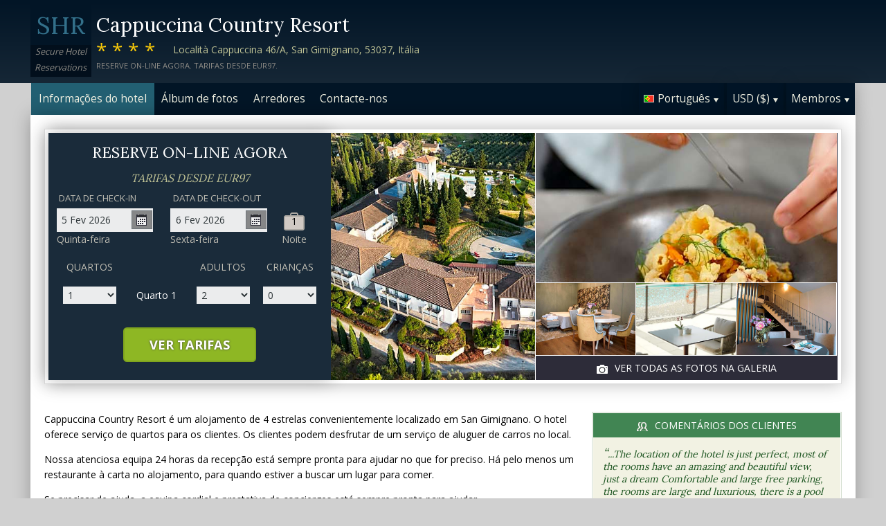

--- FILE ---
content_type: text/html;charset=UTF-8
request_url: http://www.relaiscappuccinahotelsangimignano.com/index_pt.htm
body_size: 22371
content:
<!DOCTYPE html>
<html lang="pt">
    <head>
        <meta charset="UTF-8">
        <meta name="viewport" content="width=device-width, initial-scale=1, maximum-scale=1, maximum-scale=1">
        <meta name="description" content="&quot;The location of the hotel is just perfect, most of the rooms have an amazing and beautiful view, just a dream
Comfortable and large free parking, the rooms are large and luxurious, there is a pool only in November, it was not possible to use it, but the whole place is as simple as in fairy tales, excellent and kind service....&quot;. Cappuccina Country Resort &eacute; um alojamento de 4 estrelas convenientemente localizado em San Gimignano. O hotel oferece servi&ccedil;o de quartos para os clientes. Reserve com segurança neste site.">
        
        <meta property="og:url" content="http://www.relaiscappuccinahotelsangimignano.com/index_pt.htm">
<meta property="og:type" content="website">
<meta property="og:title" content="Cappuccina Country Resort, San Gimignano. Tarifas desde EUR97">
<meta property="og:image" content="https://images.travel-cdn.com/image/upload/s--dh40TjvG--/c_limit,e_improve,fl_lossy.immutable_cache,h_940,q_auto:good,w_940/v1756348439/2d6a243366f2d90fee1a9dc88ee6f80371853ec4?_a=BACAEuEv&atc=bc5da95f">
<meta property="og:description" content="Cappuccina Country Resort &eacute; um alojamento de 4 estrelas convenientemente localizado em San Gimignano. O hotel oferece servi&ccedil;o de quartos para os clientes. Os clientes podem desfrutar de um servi&ccedil;o de aluguer de carros no local.Nossa atenciosa equipa 24 horas da recep&ccedil;&atilde;o est&aacute; sempre pronta para ajudar no que for preciso.  H&aacute; pelo menos um restaurante &agrave; carta no alojamento, para quando estiver a buscar um lugar para comer.  Se precisar de ajuda, a equipa cordial e prestativa de concierges est&aacute; sempre pronta para ajudar.Todas as instala&ccedil;&otilde;es do hotel podem ser acessadas por cadeiras de rodas. Reserve com segurança neste site.">
        <link rel="alternate" hreflang="en" href="http://www.relaiscappuccinahotelsangimignano.com/">
<link rel="alternate" hreflang="fr" href="http://www.relaiscappuccinahotelsangimignano.com/index_fr.htm">
<link rel="alternate" hreflang="de" href="http://www.relaiscappuccinahotelsangimignano.com/index_de.htm">
<link rel="alternate" hreflang="es" href="http://www.relaiscappuccinahotelsangimignano.com/index_es.htm">
<link rel="alternate" hreflang="nl" href="http://www.relaiscappuccinahotelsangimignano.com/index_nl.htm">
<link rel="alternate" hreflang="it" href="http://www.relaiscappuccinahotelsangimignano.com/index_it.htm">
<link rel="alternate" hreflang="ru" href="http://www.relaiscappuccinahotelsangimignano.com/index_ru.htm">
<link rel="alternate" hreflang="pt" href="http://www.relaiscappuccinahotelsangimignano.com/index_pt.htm">
<link rel="alternate" hreflang="no" href="http://www.relaiscappuccinahotelsangimignano.com/index_no.htm">
<link rel="alternate" hreflang="sv" href="http://www.relaiscappuccinahotelsangimignano.com/index_sv.htm">
<link rel="alternate" hreflang="fi" href="http://www.relaiscappuccinahotelsangimignano.com/index_fi.htm">
<link rel="alternate" hreflang="da" href="http://www.relaiscappuccinahotelsangimignano.com/index_da.htm">
<link rel="alternate" hreflang="zh" href="http://www.relaiscappuccinahotelsangimignano.com/index_zh.htm">
<link rel="alternate" hreflang="ja" href="http://www.relaiscappuccinahotelsangimignano.com/index_ja.htm">
<link rel="alternate" hreflang="cs" href="http://www.relaiscappuccinahotelsangimignano.com/index_cs.htm">

        <link rel="canonical" href="http://www.relaiscappuccinahotelsangimignano.com/index_pt.htm">
        <title>Cappuccina Country Resort, San Gimignano. Tarifas desde EUR97</title>

        <meta name="theme-color" content="#ffffff">

        <link rel="apple-touch-icon" sizes="180x180" href="/apple-touch-icon.png">
        <link rel="icon" type="image/png" sizes="32x32" href="/favicon-32x32.png">
        <link rel="icon" type="image/png" sizes="16x16" href="/favicon-16x16.png">

        <!-- Google Tag Manager -->
        <script>
        var dataLayer = [];
        </script>
        <script>(function(w,d,s,l,i){w[l]=w[l]||[];w[l].push({'gtm.start':
            new Date().getTime(),event:'gtm.js'});var f=d.getElementsByTagName(s)[0],
            j=d.createElement(s),dl=l!='dataLayer'?'&l='+l:'';j.async=true;j.src=
                'https://www.googletagmanager.com/gtm.js?id='+i+dl;f.parentNode.insertBefore(j,f);
        })(window,document,'script','dataLayer','GTM-M7XFLMR');</script>
        <!-- End Google Tag Manager -->

        <script src="https://code.iconify.design/iconify-icon/1.0.2/iconify-icon.min.js"></script>

        <link href='https://fonts.googleapis.com/css?family=Open+Sans:400,700&amp;subset=latin,cyrillic' rel='stylesheet' type='text/css'>
        <link href='https://fonts.googleapis.com/css?family=Lora:400,700&mp;subset=latin,cyrillic' rel='stylesheet' type='text/css'>

        <link href="/assets/css/fontawesome/css/fontawesome.min.css" rel="stylesheet">
        <link href="/assets/css/fontawesome/css/solid.min.css" rel="stylesheet">
        <link href="/assets/css/fontawesome/css/brands.min.css" rel="stylesheet">

        <link rel="stylesheet" href="https://cdnjs.cloudflare.com/ajax/libs/font-awesome/6.0.0/css/all.min.css">
        <link rel="stylesheet" href="https://www.h-rez.com/xml/config/boxicons/css/boxicons.min.css">
        <link rel="stylesheet" href="https://cdn-uicons.flaticon.com/uicons-solid-rounded/css/uicons-solid-rounded.css">
        <link rel='stylesheet' href='https://cdn-uicons.flaticon.com/2.6.0/uicons-regular-rounded/css/uicons-regular-rounded.css'>

        <link rel="stylesheet" type="text/css" href="/assets/css/royalslider/royalslider.css">
<link rel="stylesheet" type="text/css" href="/assets/css/royalslider/default/rs-default.css">
<link rel="stylesheet" type="text/css" href="/assets/css/custom-theme/jquery-ui-1.10.4.custom.min.css">
<link rel="stylesheet" type="text/css" href="/assets/css/jquery.jscrollpane.css">
<link rel="stylesheet" type="text/css" href="/assets/css/core-1769184638631.css">


        
    </head>
    <body>
        
        

        <!-- Google Tag Manager (noscript) -->
        <noscript><iframe src="https://www.googletagmanager.com/ns.html?id=GTM-M7XFLMR"
            height="0" width="0" style="display:none;visibility:hidden"></iframe></noscript>
        <!-- End Google Tag Manager (noscript) -->

        <header>
            <div class="inner">
                <div class="logo">
                    <div class="line-1">SHR</div>
<div class="line-2">Secure Hotel</div>
<div class="line-3">Reservations</div>
                </div>

                <div class="name-rating-container">
                    <h1 class="hotel-name">Cappuccina Country Resort</h1>
                    <span class="ratings">****</span> <div class="address-container"><span class="address">Località Cappuccina 46/A, San Gimignano, 53037, Itália</span></div>
                    <div class="strap">Reserve on-line agora. Tarifas desde EUR97.</div>
                </div>
            </div>
        </header>

        <nav>
    <div class="inner">
        <ul>
            <li class="index tab-active"><a href="/index_pt.htm">Informações do hotel</a></li><li class="album view-photo-album"><span class="view-photo-album">Álbum de fotos</span></li><li class="location tab-inactive"><a href="/location_pt.htm">Arredores</a></li><li class="contact tab-inactive"><a class="nav-contact-us contact_us" href="/contact_pt.htm">Contacte-nos</a></li>
        </ul>

        <div class="menu-container">
            <ul class="menu locale">
	<li class="active"><span class="flag flag-pt" data-language="pt"></span><span class="language">Português</span><span class="arrow down"></span></li>
	<ul class="options">
		<li data-locale="en_US" data-language="English"><span class="flag flag-en"></span><span class="language">English</span></li>
		<li data-locale="fr_FR" data-language="Français"><span class="flag flag-fr"></span><span class="language">Français</span></li>
		<li data-locale="de_DE" data-language="Deutsch"><span class="flag flag-de"></span><span class="language">Deutsch</span></li>
		<li data-locale="es_ES" data-language="Español"><span class="flag flag-es"></span><span class="language">Español</span></li>
		<li data-locale="it_IT" data-language="Italiano"><span class="flag flag-it"></span><span class="language">Italiano</span></li>
		<li data-locale="nl_NL" data-language="Nederlands"><span class="flag flag-nl"></span><span class="language">Nederlands</span></li>
		<li data-locale="ru_RU" data-language="Pyccкий"><span class="flag flag-ru"></span><span class="language">Pyccкий</span></li>
    <li data-locale="cs_CS" data-language="Čeština"><span class="flag flag-cs"></span><span class="language">Čeština</span></li>
		<li data-locale="sv_SE" data-language="Svenska"><span class="flag flag-sv"></span><span class="language">Svenska</span></li>
		<li data-locale="pt_BR" data-language="Português"><span class="flag flag-pt"></span><span class="language">Português</span></li>
		<li data-locale="no_NO" data-language="Norsk"><span class="flag flag-no"></span><span class="language">Norsk</span></li>
		<li data-locale="fi_FI" data-language="Suomi"><span class="flag flag-fi"></span><span class="language">Suomi</span></li>
		<li data-locale="da_DK" data-language="Dansk"><span class="flag flag-da"></span><span class="language">Dansk</span></li>
    <li data-locale="zh_CN" data-language="简体中文"><span class="flag flag-zh"></span><span class="language">简体中文</span></li>
    <li data-locale="ja_JP" data-language="日本語"><span class="flag flag-ja"></span><span class="language">日本語</span></li>
	</ul>
</ul>
            <ul class="menu currency">
	<li class="active"><span class="code">USD</span> <span class="symbol">($)</span><span class="arrow down"></span></li>
  <ul class="options">
    <li data-currency="USD" data-symbol="$">USD <span>($)</span></li><li data-currency="EUR" data-symbol="€">EUR <span>(€)</span></li><li data-currency="GBP" data-symbol="£">GBP <span>(£)</span></li><li data-currency="AED" data-symbol="د.إ">AED <span>(د.إ)</span></li><li data-currency="ARS" data-symbol="$">ARS <span>($)</span></li><li data-currency="AUD" data-symbol="$">AUD <span>($)</span></li><li data-currency="BRL" data-symbol="R$">BRL <span>(R$)</span></li><li data-currency="CAD" data-symbol="$">CAD <span>($)</span></li><li data-currency="CHF" data-symbol="CHF">CHF <span>(CHF)</span></li><li data-currency="CNY" data-symbol="¥">CNY <span>(¥)</span></li><li data-currency="DKK" data-symbol="kr">DKK <span>(kr)</span></li><li data-currency="HKD" data-symbol="HK$">HKD <span>(HK$)</span></li><li data-currency="ILS" data-symbol="₪">ILS <span>(₪)</span></li><li data-currency="INR" data-symbol="₹">INR <span>(₹)</span></li><li data-currency="JPY" data-symbol="¥">JPY <span>(¥)</span></li><li data-currency="KRW" data-symbol="₩">KRW <span>(₩)</span></li><li data-currency="MXN" data-symbol="Mex$">MXN <span>(Mex$)</span></li><li data-currency="NOK" data-symbol="kr">NOK <span>(kr)</span></li><li data-currency="NZD" data-symbol="NZ$">NZD <span>(NZ$)</span></li><li data-currency="RUB" data-symbol="руб ">RUB <span>(руб )</span></li><li data-currency="SEK" data-symbol="kr">SEK <span>(kr)</span></li><li data-currency="SGD" data-symbol="$">SGD <span>($)</span></li>
	</ul>
</ul>
            <ul class="menu members">
                <li class="active"><span class="text">Membros</span><span class="arrow down"></span></a></li>
                <ul class="options">
                    <li class="action" data-source="nav_members_login" data-action="login">Iniciar sessão</li>
                </ul>
            </ul>
        </div>
    </div>
</nav>

        <main>
            <script>
var com = com || {};
com.shr = com.shr || {};

com.shr.settings = {"language":"pt","locale":"pt_PT","hotel_id":"8126492","hotel_name":"Cappuccina Country Resort","perma_link":"","search_params":{"check_in":"20260205","check_out":"20260206","room_group":[{"adults":"2","children":false}]},"i18n":{"i18n_NIGHTS":"noites","i18n_NIGHT":"noite","i18n_ADULTS":"Adultos","i18n_CHILDREN":"Crian\u00e7as","i18n_MONDAY":"Segunda-feira","i18n_TUESDAY":"Ter\u00e7a-feira","i18n_WEDNESDAY":"Quarta-feira","i18n_THURSDAY":"Quinta-feira","i18n_FRIDAY":"Sexta-feira","i18n_SATURDAY":"S\u00e1bado","i18n_SUNDAY":"Domingo","i18n_PLEASE_PROVIDE_AGES":"Por favor informe a idade que cada crian\u00e7a ter\u00e1 no momento da viagem.","i18n_PLEASE_WAIT":"Aguarde por favor...","i18n_PLEASE_PROVIDE_CHECK_IN_DATE":"Por favor insira a data do check-in","i18n_PLEASE_PROVIDE_NAME":"Por favor informe seu nome","i18n_PLEASE_PROVIDE_PHONE":"Por favor insira um n\u00famero de telefone v\u00e1lido","i18n_PLEASE_PROVIDE_YOUR_EMAIL":"Por favor informe seu e-mail","i18n_PLEASE_PROVIDE_YOUR_COUNTRY":"Por favor selecione seu pa\u00eds","i18n_THANK_YOU_SHORT":"Obrigado pela informa\u00e7\u00e3o!","i18n_YOUR_MESSAGE_HAS":"Sua mensagem foi enviada","i18n_MEMBERS":"Membros","i18n_FIRST_NAME":"Nome","i18n_LAST_NAME":"\u00daltimo nome","i18n_LOGIN":"Iniciar sess\u00e3o","i18n_LOGOUT":"Sair","i18n_REGISTER":"Registar-se","i18n_EMAIL_ADDRESS":"Endere\u00e7o de e-mail","i18n_PASSWORD":"Senha","i18n_TO_CONTINUE_PLEASE_CHECK":"Para continuar, por favor verifique os itens a seguir","i18n_DATA_MISSING":"Dados faltando","i18n_PLEASE_FILL":"Por favor preencha o formul\u00e1rio abaixo","i18n_ALREADY_REGISTERED":"J\u00e1 registrado","i18n_PLEASE_CHECK_DETAILS":"Por favor, verifique sua informa\u00e7\u00e3o. Esqueceu sua senha?","i18n_RESET_PASSWORD":"Redefinir sua senha","i18n_YOUR_PASSWORD_HAS_BEEN_RESET":"Sua senha foi redefinida","i18n_PLEASE_VERIFY_YOUR_ACCOUNT":"Por favor, verifique sua conta clicando no link em seu e-mail de confirma\u00e7\u00e3o","i18n_LOST_PASSWORD":"Senha perdida?","i18n_TO_COMPLETE_RESET_PROCESS":"Para concluir o processo de redefini\u00e7\u00e3o de senha, verifique sua caixa de entrada em busca de um email que enviamos. Ele cont\u00e9m um link que voc\u00ea precisar\u00e1 clicar para redefinir sua senha.","i18n_PLEASE_REGISTER_SAVING":"Por favor, registre-se para ter acesso a tarifas especiais com desconto e economize at\u00e9 ==PC_SAVING==% nesta reserva","i18n_PLEASE_REGISTER":"Por favor, registre-se para ter acesso a tarifas especiais com desconto","i18n_PLEASE_PROVIDE_ACTION":"Por favor preencha todos os campos obrigat\u00f3rios (*)","i18n_UNABLE_TO_GET_ROUTE":"Imposs\u00edvel obter direc\u00e7\u00f5es","i18n_VIEW_MORE":"Ver mais","i18n_VIEW_LESS":"Ver menos"},"city":"San Gimignano","link_prefix":null,"location":{"latitude":43.47789141,"longitude":11.02566003},"openweathermap":{"api_key":"3966a54a827a238db23122c888e741bd","units":"F"},"geoip":{"country_name":"United States","city":"Columbus","country_code":"US","continent_code":"NA","latitude":39.9625,"longitude":-83.0061},"eu_visitor":false,"redirect_index_search":false,"nt_hotel_id":"lp41150","currency_code":"USD"}
</script>

<script>
dataLayer.push({"page":"\/"});
</script>

<script type="application/ld+json">
{
    "@context": "https://schema.org",
    "@type": "Hotel",
    "@id": "http://www.relaiscappuccinahotelsangimignano.com/#hotel",
    "inLanguage": "pt",
    "name": "Cappuccina Country Resort",
    "url": "http://www.relaiscappuccinahotelsangimignano.com/index_pt.htm",
    "image": "https://images.getaroom-cdn.com/image/upload/s--dh40TjvG--/c_limit,e_improve,fl_lossy.immutable_cache,h_940,q_auto:good,w_940/v1756348439/2d6a243366f2d90fee1a9dc88ee6f80371853ec4?_a=BACAEuEv&atc=bc5da95f",
    "description": "Cappuccina Country Resort \u00e9 um alojamento de 4 estrelas convenientemente localizado em San Gimignano. O hotel oferece servi\u00e7o de quartos para os clientes. Os clientes podem desfrutar de um servi\u00e7o de aluguer de carros no local.Nossa atenciosa equipa 24 horas da recep\u00e7\u00e3o est\u00e1 sempre pronta para ajudar no que for preciso.  H\u00e1 pelo menos um restaurante \u00e0 carta no alojamento, para quando estiver a buscar um lugar para comer.  Se precisar de ajuda, a equipa cordial e prestativa de concierges est\u00e1 sempre pronta para ajudar.Todas as instala\u00e7\u00f5es do hotel podem ser acessadas por cadeiras de rodas.  A piscina exterior \u00e9 perfeita para momentos de relaxamento nos dias em que o tempo permitir. Para garantir seguran\u00e7a e tranquilidade, todos os quartos possuem um cofre. Oferecemos acesso gratuito \u00e0 internet nas \u00e1reas comuns.  Servi\u00e7os de lavandaria podem estar dispon\u00edveis por um custo adicional.\u00c9 proibido fumar em todo o estabelecimento. Um espa\u00e7o com computadores e servi\u00e7os para neg\u00f3cios est\u00e1 dispon\u00edvel na propriedade. A propriedade permite que cachorros ou gatos fiquem no quarto com o cliente (pode haver limites de tamanho).Os clientes encontram uma grande selec\u00e7\u00e3o de bebidas alco\u00f3licas e n\u00e3o alco\u00f3licas no bar/lounge do local.",
    "logo": "https://www.h-rez.com/img/logo_hr.jpg",
    "priceRange": "$$$",
    "petsAllowed": false,
    "starRating": {
        "@type": "Rating",
        "ratingValue": 4,
        "bestRating": 5
    },
    "address": {
        "@type": "PostalAddress",
        "streetAddress": "Localit\u00e0 Cappuccina 46/A",
        "addressLocality": "San Gimignano",
        "addressRegion": "",
        "postalCode": "53037",
        "addressCountry": "IT"
    },
    "geo": {
        "@type": "GeoCoordinates",
        "latitude": 43.47789141,
        "longitude": 11.02566003
    },
    "checkinTime": "3 PM",
    "checkoutTime": "11 AM",
    "amenityFeature": [
        {
            "@type": "LocationFeatureSpecification",
            "name": "Servi\u00e7o de quartos",
            "value": true
        },
        {
            "@type": "LocationFeatureSpecification",
            "name": "Aluguer de carros",
            "value": true
        },
        {
            "@type": "LocationFeatureSpecification",
            "name": "Recep\u00e7\u00e3o dispon\u00edvel 24 horas",
            "value": true
        },
        {
            "@type": "LocationFeatureSpecification",
            "name": "Restaurante",
            "value": true
        },
        {
            "@type": "LocationFeatureSpecification",
            "name": "Concierge",
            "value": true
        },
        {
            "@type": "LocationFeatureSpecification",
            "name": "Acesso para cadeiras de rodas",
            "value": true
        },
        {
            "@type": "LocationFeatureSpecification",
            "name": "Piscina \u2013 exterior",
            "value": true
        },
        {
            "@type": "LocationFeatureSpecification",
            "name": "Cofre no quarto",
            "value": true
        },
        {
            "@type": "LocationFeatureSpecification",
            "name": "Acesso \u00e0 internet \u2013 p\u00fablico e gratuito",
            "value": true
        },
        {
            "@type": "LocationFeatureSpecification",
            "name": "Lavandaria",
            "value": true
        },
        {
            "@type": "LocationFeatureSpecification",
            "name": "Instala\u00e7\u00f5es para n\u00e3o fumadores",
            "value": true
        },
        {
            "@type": "LocationFeatureSpecification",
            "name": "Centro de neg\u00f3cios",
            "value": true
        },
        {
            "@type": "LocationFeatureSpecification",
            "name": "Admite animais de estima\u00e7\u00e3o",
            "value": true
        },
        {
            "@type": "LocationFeatureSpecification",
            "name": "Bar/lounge",
            "value": true
        }
    ]
}
</script>

<div class="content">
    <div class="hero-container" >
    
    <div class="hero-montage">
  <img src="https://images.getaroom-cdn.com/image/upload/s--dh40TjvG--/c_limit,e_improve,fl_lossy.immutable_cache,h_940,q_auto:good,w_940/v1756348439/2d6a243366f2d90fee1a9dc88ee6f80371853ec4?_a=BACAEuEv&atc=bc5da95f" class="no-show">
	<div class="image main image-1" data-image="https://images.getaroom-cdn.com/image/upload/s--dh40TjvG--/c_limit,e_improve,fl_lossy.immutable_cache,h_940,q_auto:good,w_940/v1756348439/2d6a243366f2d90fee1a9dc88ee6f80371853ec4?_a=BACAEuEv&atc=bc5da95f"></div>

	<div class="minor">
		<div class="image medium image-2" data-image="https://images.getaroom-cdn.com/image/upload/s---4D1ciLr--/c_limit,e_improve,fl_lossy.immutable_cache,h_940,q_auto:good,w_940/v1756348439/61a0a04a7836e337e1e026357b992cde3a50fe5d?_a=BACAEuEv&atc=bc5da95f"></div>
		<div>
			<div class="image small image-3" style="background-image: url(https://images.getaroom-cdn.com/image/upload/s--cM0m5PP6--/c_limit,e_improve,fl_lossy.immutable_cache,h_940,q_auto:good,w_940/v1749267596/200335829ee0c79719d300c17b26bb9046e87a4e?_a=BACAEuEv&atc=bc5da95f)"></div>
			<div class="image small image-4" style="background-image: url(https://images.getaroom-cdn.com/image/upload/s--UL7xYApa--/c_limit,e_improve,fl_lossy.immutable_cache,h_940,q_auto:good,w_940/v1756348439/188cd7e0a6ed59ea963ac46a5d1977a6c87e51a6?_a=BACAEuEv&atc=bc5da95f)"></div>
			<div class="image small image-5" style="background-image: url(https://images.getaroom-cdn.com/image/upload/s--ABW404zs--/c_limit,e_improve,fl_lossy.immutable_cache,h_940,q_auto:good,w_940/v1749267595/392a862d129cc45d16c948f05fccee57fd586c2f?_a=BACAEuEv&atc=bc5da95f)"></div>
		</div>
		<div class="view-photo-album"><span class="icon"></span>Ver todas as fotos na galeria</div>
	</div>
</div>
    <div class="search-form">
  <h2 class="header non_en">Reserve on-line agora<br><span class="non_en_rate">Tarifas desde <span class="rate">EUR97</span></span></h2>

	<div class="stay-dates">
		<!-- Check in date -->
		<div class="date check-in">
			<label for="check-in" class="pt">Data de check-in</label>
			<div class="container">
				<input id="check-in" readonly="true" type="text" placeholder="MM/DD/YYYY"><span class="icon"></span>
			</div>
			<div class="weekday"></div>
		</div>

		<!-- Check out date -->
		<div class="date check-out">
			<label for="check-out" class="pt">Data de check-out</label>
			<div class="container">
				<input id="check-out" readonly="true" type="text" placeholder="MM/DD/YYYY"><span class="icon"></span>
			</div>
			<div class="weekday"></div>
		</div>

		<!-- Nights -->
		<div class="nights">
		<div class="night-count"></div>
    <span class="nights-word">noites</span>
		</div>
	</div>

  <!-- Rooms and guests summary -->
  <div class="rooms-and-guests-summary">
    1 Quarto com 2 Adultos    <span class="change-link">Alterar a pesquisa</span>
  </div>
	<!-- Rooms and guests -->
	<div class="rooms-and-guests">
		<div class="row labels">
			<div class="cell"><label for="rooms">Quartos</label>
			</div><div class="cell">

			</div><div class="cell">
				<label for="room-==ROOM_NUMBER==-adults">Adultos</label>
			</div><div class="cell">
				<label for="room-==ROOM_NUMBER==-children">Crianças</label>
			</div>
		</div>
	</div>

	<div class="button-container">
		<span class="button check-rates">Ver tarifas</span>
	</div>
</div>

<!-- Room templates -->
<div class="template row room-1">
	<div class="cell">

		<select id="rooms" class="rooms">
			<option>1</option>
			<option>2</option>
			<option>3</option>
			<option>4</option>
			<option>5</option>
			<option>6</option>
			<option>7</option>
			<option>8</option>
			<option value="9">9+</option>
		</select>

	</div><div class="cell">
		Quarto <span class="room-number"></span>
	</div><div class="cell">

		<select class="adults">
			<option>1</option>
			<option selected>2</option>
			<option>3</option>
			<option>4</option>
		</select>
	</div><div class="cell">

		<select class="children">
			<option>0</option>
			<option>1</option>
			<option>2</option>
			<option>3</option>
		</select>
	</div>

	<div class="row child-ages">
		<div class="cell span-2">
			<label>Idade da criança no momento do check-in</label>
		</div><div class="cell span-2">

				<select class="child-age" data-child="1">
					<option>-?-</option>
					<option value="0">&lt;1</option>
					<option>1</option>
					<option>2</option>
					<option>3</option>
					<option>4</option>
					<option>5</option>
					<option>6</option>
					<option>7</option>
					<option>8</option>
					<option>9</option>
					<option>10</option>
					<option>11</option>
					<option>12</option>
					<option>13</option>
					<option>14</option>
					<option>15</option>
					<option>16</option>
					<option>17</option>
				</select>

				<select class="child-age" data-child="2">
					<option>-?-</option>
					<option value="0">&lt;1</option>
					<option>1</option>
					<option>2</option>
					<option>3</option>
					<option>4</option>
					<option>5</option>
					<option>6</option>
					<option>7</option>
					<option>8</option>
					<option>9</option>
					<option>10</option>
					<option>11</option>
					<option>12</option>
					<option>13</option>
					<option>14</option>
					<option>15</option>
					<option>16</option>
					<option>17</option>
				</select>

				<select class="child-age" data-child="3">
					<option>-?-</option>
					<option value="0">&lt;1</option>
					<option>1</option>
					<option>2</option>
					<option>3</option>
					<option>4</option>
					<option>5</option>
					<option>6</option>
					<option>7</option>
					<option>8</option>
					<option>9</option>
					<option>10</option>
					<option>11</option>
					<option>12</option>
					<option>13</option>
					<option>14</option>
					<option>15</option>
					<option>16</option>
					<option>17</option>
				</select>

		</div>
	</div>
</div>

<div class="template row room">
	<div class="cell">

	</div><div class="cell">
		Quarto <span class="room-number"></span>
	</div><div class="cell">

		<select class="adults">
			<option>1</option>
			<option selected>2</option>
			<option>3</option>
			<option>4</option>
		</select>
	</div><div class="cell">

		<select class="children">
			<option>0</option>
			<option>1</option>
			<option>2</option>
			<option>3</option>
		</select>
	</div>

	<div class="row child-ages">
		<div class="cell span-2">
			<label>Idade da criança no momento do check-in</label>
		</div><div class="cell span-2">

				<select class="child-age" data-child="1">
					<option>-?-</option>
					<option value="0">&lt;1</option>
					<option>1</option>
					<option>2</option>
					<option>3</option>
					<option>4</option>
					<option>5</option>
					<option>6</option>
					<option>7</option>
					<option>8</option>
					<option>9</option>
					<option>10</option>
					<option>11</option>
					<option>12</option>
					<option>13</option>
					<option>14</option>
					<option>15</option>
					<option>16</option>
					<option>17</option>
				</select>

				<select class="child-age" data-child="2">
					<option>-?-</option>
					<option value="0">&lt;1</option>
					<option>1</option>
					<option>2</option>
					<option>3</option>
					<option>4</option>
					<option>5</option>
					<option>6</option>
					<option>7</option>
					<option>8</option>
					<option>9</option>
					<option>10</option>
					<option>11</option>
					<option>12</option>
					<option>13</option>
					<option>14</option>
					<option>15</option>
					<option>16</option>
					<option>17</option>
				</select>

				<select class="child-age" data-child="3">
					<option>-?-</option>
					<option value="0">&lt;1</option>
					<option>1</option>
					<option>2</option>
					<option>3</option>
					<option>4</option>
					<option>5</option>
					<option>6</option>
					<option>7</option>
					<option>8</option>
					<option>9</option>
					<option>10</option>
					<option>11</option>
					<option>12</option>
					<option>13</option>
					<option>14</option>
					<option>15</option>
					<option>16</option>
					<option>17</option>
				</select>

		</div>
	</div>
</div>
    
</div>

    <div class="breadcrumbs-and-social">
        <span class="breadcrumbs">&nbsp;</span>
        <div class="social"></div>
    </div>

    <div class="col content">
        
        <section class="hotel-description">
            <div class="content">
                <p>Cappuccina Country Resort é um alojamento de 4 estrelas convenientemente localizado em San Gimignano. O hotel oferece serviço de quartos para os clientes. Os clientes podem desfrutar de um serviço de aluguer de carros no local.</p><p>Nossa atenciosa equipa 24 horas da recepção está sempre pronta para ajudar no que for preciso.  Há pelo menos um restaurante à carta no alojamento, para quando estiver a buscar um lugar para comer.</p><p>  Se precisar de ajuda, a equipa cordial e prestativa de concierges está sempre pronta para ajudar.</p><p>Todas as instalações do hotel podem ser acessadas por cadeiras de rodas.  A piscina exterior é perfeita para momentos de relaxamento nos dias em que o tempo permitir.</p><p> Para garantir segurança e tranquilidade, todos os quartos possuem um cofre. </p><p>Oferecemos acesso gratuito à internet nas áreas comuns.  Serviços de lavandaria podem estar disponíveis por um custo adicional.</p><p>É proibido fumar em todo o estabelecimento. Um espaço com computadores e serviços para negócios está disponível na propriedade. A propriedade permite que cachorros ou gatos fiquem no quarto com o cliente (pode haver limites de tamanho).</p><p>Os clientes encontram uma grande selecção de bebidas alcoólicas e não alcoólicas no bar/lounge do local.</p>
            </div>
            <div class="view-more-less"><span data-state="less">Ver mais &raquo;</span></div>
        </section>
        <style type="text/css">
	.qas {
  margin-top: 3.333em;
  padding-top: 2.916em;
  border-top: solid 0.083em #CDC7C1;
		
	}
	
.qas-heading {
	margin-bottom: 1.667em;
  font-size: 25px;
  color: #8E8C86;
	}
</style>



	<div class="qas">
	<h2 class="heading qas-heading">Cappuccina Country Resort Perguntas e Respostas</h2> 
<link rel="stylesheet" href="https://www.h-rez.com/xml/widgets/nt_ai_widget.css">

<div
    class="ai-v3-widget"
    id="ai-v3-widget"
    data-hotel-id="lp41150"
    data-endpoint="aHR0cHM6Ly93d3cuaC1yZXouY29tL3htbC93aWRnZXRzL250X2FpX3dpZGdldF9oYW5kbGVyLnBocA=="
>
    <div class="ai-v3-input-row">
        <div class="ai-v3-logo">
            <img src="https://www.h-rez.com/img/logo_hr_sm.jpg" alt="HR logo">
        </div>
        <div class="ai-v3-input-wrapper">
            <input
                type="text"
                class="ai-v3-input"
                id="ai-v3-input"
                placeholder="Assistente virtual. Faça uma pergunta sobre esta acomodação..."
                autocomplete="off"
                inputmode="text"
                maxlength="150"
            >
        </div>
        <button
            type="button"
            class="ai-v3-submit"
            id="ai-v3-submit"
            disabled
            aria-label="Ask about this hotel"
        >
            <span class="ai-v3-arrow">&#8593;</span>
        </button>
    </div>

    <div class="ai-v3-answer" id="ai-v3-answer"></div>
</div>

<script>
(function() {
    const w = document.getElementById('ai-v3-widget');
    if (!w) return;

    const hId       = w.getAttribute('data-hotel-id') || '';
    const endpointB = w.getAttribute('data-endpoint') || '';
    const inputEl   = document.getElementById('ai-v3-input');
    const submitEl  = document.getElementById('ai-v3-submit');
    const answerBox = document.getElementById('ai-v3-answer');

	const currentLanguage = "pt";
	
    if (!inputEl || !submitEl || !answerBox || !hId || !endpointB) return;

    const ENDPOINT = atob(endpointB);
    const MIN_LEN  = 5;
    const MAX_LEN  = 150;
    const DEFAULT_PLACEHOLDER = 'Assistente virtual. Faça uma pergunta sobre esta acomodação...';
    const LOADING_PLACEHOLDER = 'Gerando uma resposta… Por favor, aguarde.';

    // Language info from PHP for "Reply in ..."
    const LANG_CODE        = 'pt';
    const REPLY_LANG_NAME  = 'Portuguese';

    function stripSpecialChars(str) {
        try {
            return (str || '').replace(/[^\p{L}0-9\s,?.]/gu, '');
        } catch (e) {
            return (str || '').replace(/[^A-Za-z0-9\s,?.]/g, '');
        }
    }

    function escapeHtml(str) {
        return (str || '')
            .replace(/&/g, '&amp;')
            .replace(/</g, '&lt;')
            .replace(/>/g, '&gt;')
            .replace(/"/g, '&quot;')
            .replace(/'/g, '&#039;');
    }

    function updateButtonState() {
        let raw = inputEl.value || '';
        if (raw.length > MAX_LEN) {
            raw = raw.substring(0, MAX_LEN);
            inputEl.value = raw;
        }
        let cleaned = stripSpecialChars(raw);
        if (cleaned !== raw) {
            inputEl.value = cleaned;
        }
        cleaned = cleaned.trim();
        if (cleaned.length >= MIN_LEN && !submitEl.dataset.locked) {
            submitEl.disabled = false;
        } else {
            submitEl.disabled = true;
        }
    }

    function showAnswer(question, answer, isError) {
        answerBox.style.display = 'block';

        const qHtml = escapeHtml(question || '');
        const aHtml = (answer || '');
        const errorClass = isError ? ' ai-v3-error' : '';

        answerBox.innerHTML = ''
            + '<div class="ai-v3-answer-inner">'
            + '  <div class="ai-v3-answer-icon-row">'
            + '    <div class="ai-v3-answer-texts">'
            + (qHtml
                ? '      <div class="ai-v3-label-row">'
                  + '        <span class="ai-v3-label-icon">'
                  + '          <svg width="18" height="18" viewBox="0 0 24 24" fill="none"'
                  + '               stroke="#555" stroke-width="2" stroke-linecap="round"'
                  + '               stroke-linejoin="round">'
                  + '            <path d="M21 11.5a8.38 8.38 0 0 1-.9 3.8 8.5 8.5 0 0 1-7.6 4.7 8.38 8.38 0 0 1-3.8-.9L3 21l1.9-5.7a8.38 8.38 0 0 1-.9-3.8 8.5 8.5 0 1 1 17 0z"/>'
                  + '          </svg>'
                  + '        </span>'
                  + '        <span class="ai-v3-label-text">Question</span>'
                  + '      </div>'
                  + '      <div class="ai-v3-question-text">&ldquo;' + qHtml + '&rdquo;</div>'
                : '')
            + '      <div class="ai-v3-label-row">'
            + '        <span class="ai-v3-label-icon">'
            + '          <svg width="18" height="18" viewBox="0 0 24 24" fill="none"'
            + '               stroke="#555" stroke-width="2" stroke-linecap="round"'
            + '               stroke-linejoin="round">'
            + '            <path d="M12 20h9" />'
            + '            <path d="M16.5 3.5a2.1 2.1 0 0 1 3 3L7 19l-4 1 1-4 12.5-12.5z" />'
            + '          </svg>'
            + '        </span>'
            + '        <span class="ai-v3-label-text">Answer</span>'
            + '      </div>'
            + '      <div class="ai-v3-answer-text' + errorClass + '">' + aHtml + '</div>'
            + '    </div>'
            + '  </div>'
            + '</div>';
    }

    function setLoading(isLoading) {
        if (isLoading) {
            submitEl.disabled = true;
            submitEl.dataset.locked = '1';
            submitEl.classList.add('ai-v3-loading');
            inputEl.placeholder = LOADING_PLACEHOLDER;
        } else {
            submitEl.classList.remove('ai-v3-loading');
            delete submitEl.dataset.locked;
            inputEl.placeholder = DEFAULT_PLACEHOLDER;
            updateButtonState();
        }
    }

    async function sendQuestion() {
        let raw = inputEl.value || '';
        let cleaned = stripSpecialChars(raw).trim();
        if (cleaned.length < MIN_LEN) {
            showAnswer('', 'Please enter at least ' + MIN_LEN + ' letters.', true);
            return;
        }

        // Original question (for display + DB/logging on server)
        const questionText = cleaned;

        // Build the question for the handler / LiteAPI:
        // For non-English supported languages, prefix with "Reply in [LanguageName]. "
        let apiQuestion = questionText;
        if (LANG_CODE !== 'en' && REPLY_LANG_NAME) {
            apiQuestion = 'Reply in ' + REPLY_LANG_NAME + '. ' + questionText;
        }

        inputEl.value = '';
        updateButtonState();
        setLoading(true);

        try {
            const response = await fetch(ENDPOINT, {
                method: 'POST',
                headers: {
                    'Content-Type': 'application/json'
                },
                body: JSON.stringify({
                    hotelId: hId,
                    // This is what the handler will use for the API call
                    question: apiQuestion,
                    // This is the clean user question (no "Reply in ...")
                    originalQuestion: questionText,
					language: currentLanguage
                })
            });

            const data = await response.json().catch(function() { return {}; });

            if (!response.ok) {
                const msg = data && data.error ? data.error : 'An error occurred. Please try again later.';
                showAnswer(questionText, escapeHtml(msg), true);
            } else if (data && data.error) {
                const isRate = data.code === 'rate_limited';
                showAnswer(questionText, escapeHtml(data.error), true);
                if (isRate) {
                    submitEl.disabled = true;
                }
            } else {
                const answerHtml =
                    data && data.answerHtml
                        ? data.answerHtml
                        : escapeHtml(
                            data && data.answer
                                ? data.answer
                                : 'No answer was returned.'
                          );

                showAnswer(questionText, answerHtml, false);
            }
        } catch (e) {
            showAnswer(questionText, 'Unable to reach the server. Please try again later.', true);
        } finally {
            setLoading(false);
        }
    }

    inputEl.addEventListener('input', updateButtonState);

    inputEl.addEventListener('keydown', function(e) {
        if (e.key === 'Enter' && !submitEl.disabled && !submitEl.dataset.locked) {
            e.preventDefault();
            sendQuestion();
        }
    });

    submitEl.addEventListener('click', function() {
        if (!submitEl.disabled && !submitEl.dataset.locked) {
            sendQuestion();
        }
    });

    updateButtonState();
})();
</script>	</div>
	
	
        <section class="hotel-services">
    <h2 class="heading">Cappuccina Country Resort Comodidades e serviços do hotel</h2>
    <div class="freebies">
    <span class="freebie wifi ">Wi-Fi gratuito</span>
    <span class="freebie parking ">Estacionamento gratuito</span>
    <span class="freebie breakfast ">Pequeno-almoço gratuito</span>
</div>
    <div class="hotel-amenities">
    <h4>Comodidades do Hotel</h4>
    <ul class="amenities">
        <li class="amenity" >
    Serviço de quartos
</li><li class="amenity" >
    Aluguer de carros
</li><li class="amenity" >
    Recepção disponível 24 horas
</li><li class="amenity" >
    Restaurante
</li><li class="amenity" >
    Concierge
</li><li class="amenity" >
    Acesso para cadeiras de rodas
</li><li class="amenity" >
    Piscina – exterior
</li><li class="amenity" >
    Cofre no quarto
</li><li class="amenity" >
    Acesso à internet – público e gratuito
</li><li class="amenity" >
    Lavandaria
</li><li class="amenity" >
    Instalações para não fumadores
</li><li class="amenity" >
    Centro de negócios
</li><li class="amenity" >
    Admite animais de estimação
</li><li class="amenity" >
    Bar/lounge
</li>
    </ul>
</div>
</section>
        
        
        <section id="faqs">
    <h2 class="heading">Cappuccina Country Resort Questões Frequentes</h2>
    <div class="faq">
    <div class="q"><span></span>Quais são os horários de check-in e check-out no Cappuccina Country Resort?</div>
    <div class="a">Os hóspedes podem fazer check-in a partir das 3 PM. O check-out é até às 11 AM.</div>
</div><div class="faq">
    <div class="q"><span></span>Qual é o aeroporto mais próximo de Cappuccina Country Resort?</div>
    <div class="a">O Siena, Italy (SAY-Ampugnano) fica a 18.96 mi da propriedade.</div>
</div><div class="faq">
    <div class="q"><span></span>Serviço de quartos está disponível?</div>
    <div class="a">O hotel oferece serviço de quartos para os clientes.</div>
</div><div class="faq">
    <div class="q"><span></span>Há locadoras de veículos nas proximidades?</div>
    <div class="a">Os clientes podem desfrutar de um serviço de aluguer de carros no local.</div>
</div><div class="faq">
    <div class="q"><span></span>A recepção está aberta 24 horas por dia?</div>
    <div class="a">Nossa atenciosa equipa 24 horas da recepção está sempre pronta para ajudar no que for preciso.</div>
</div><div class="faq">
    <div class="q"><span></span>Existem restaurantes próximos ou no local?</div>
    <div class="a">Há pelo menos um restaurante à carta no alojamento, para quando estiver a buscar um lugar para comer.</div>
</div><div class="faq">
    <div class="q"><span></span>Há um concierge disponível no Cappuccina Country Resort?</div>
    <div class="a">Se precisar de ajuda, a equipa cordial e prestativa de concierges está sempre pronta para ajudar.</div>
</div><div class="faq">
    <div class="q"><span></span>O Cappuccina Country Resort é acessível para cadeirantes?</div>
    <div class="a">Todas as instalações do hotel podem ser acessadas por cadeiras de rodas.</div>
</div><div class="faq">
    <div class="q"><span></span>Esta propriedade possui piscina?</div>
    <div class="a">A piscina exterior é perfeita para momentos de relaxamento nos dias em que o tempo permitir.</div>
</div><div class="faq">
    <div class="q"><span></span>Os quartos do hotel possuem cofres?</div>
    <div class="a">Para garantir segurança e tranquilidade, todos os quartos possuem um cofre.</div>
</div><div class="faq">
    <div class="q"><span></span>Cappuccina Country Resort offre il wi-fi gratuito?</div>
    <div class="a">Oferecemos acesso gratuito à internet nas áreas comuns.</div>
</div><div class="faq">
    <div class="q"><span></span>È disponibile il servizio lavanderia?</div>
    <div class="a">Serviços de lavandaria podem estar disponíveis por um custo adicional.</div>
</div><div class="faq">
    <div class="q"><span></span>È consentito fumare nei locali?</div>
    <div class="a">É proibido fumar em todo o estabelecimento.</div>
</div><div class="faq">
    <div class="q"><span></span>O Cappuccina Country Resort possui centro de negócios?</div>
    <div class="a">Um espaço com computadores e serviços para negócios está disponível na propriedade.</div>
</div><div class="faq">
    <div class="q"><span></span>São permitidos animais de estimação no Cappuccina Country Resort?</div>
    <div class="a">A propriedade permite que cachorros ou gatos fiquem no quarto com o cliente (pode haver limites de tamanho).</div>
</div><div class="faq">
    <div class="q"><span></span>È presente un lounge o un bar presso Cappuccina Country Resort?</div>
    <div class="a">Os clientes encontram uma grande selecção de bebidas alcoólicas e não alcoólicas no bar/lounge do local.</div>
</div><div class="more" data-state="more">Ver mais &raquo;</div>
    <script type="application/ld+json">
    {
    "@context": "https://schema.org",
    "@type": "FAQPage",
    "mainEntity": [
    {
"@type": "Question",
"name": "Quais são os horários de check-in e check-out no Cappuccina Country Resort?",
"acceptedAnswer": {
"@type": "Answer",
"text": "Os hóspedes podem fazer check-in a partir das 3 PM. O check-out é até às 11 AM."
}
},{
"@type": "Question",
"name": "Qual é o aeroporto mais próximo de Cappuccina Country Resort?",
"acceptedAnswer": {
"@type": "Answer",
"text": "O Siena, Italy (SAY-Ampugnano) fica a 18.96 mi da propriedade."
}
},{
"@type": "Question",
"name": "Serviço de quartos está disponível?",
"acceptedAnswer": {
"@type": "Answer",
"text": "O hotel oferece serviço de quartos para os clientes."
}
},{
"@type": "Question",
"name": "Há locadoras de veículos nas proximidades?",
"acceptedAnswer": {
"@type": "Answer",
"text": "Os clientes podem desfrutar de um serviço de aluguer de carros no local."
}
},{
"@type": "Question",
"name": "A recepção está aberta 24 horas por dia?",
"acceptedAnswer": {
"@type": "Answer",
"text": "Nossa atenciosa equipa 24 horas da recepção está sempre pronta para ajudar no que for preciso."
}
},{
"@type": "Question",
"name": "Existem restaurantes próximos ou no local?",
"acceptedAnswer": {
"@type": "Answer",
"text": "Há pelo menos um restaurante à carta no alojamento, para quando estiver a buscar um lugar para comer."
}
},{
"@type": "Question",
"name": "Há um concierge disponível no Cappuccina Country Resort?",
"acceptedAnswer": {
"@type": "Answer",
"text": "Se precisar de ajuda, a equipa cordial e prestativa de concierges está sempre pronta para ajudar."
}
},{
"@type": "Question",
"name": "O Cappuccina Country Resort é acessível para cadeirantes?",
"acceptedAnswer": {
"@type": "Answer",
"text": "Todas as instalações do hotel podem ser acessadas por cadeiras de rodas."
}
},{
"@type": "Question",
"name": "Esta propriedade possui piscina?",
"acceptedAnswer": {
"@type": "Answer",
"text": "A piscina exterior é perfeita para momentos de relaxamento nos dias em que o tempo permitir."
}
},{
"@type": "Question",
"name": "Os quartos do hotel possuem cofres?",
"acceptedAnswer": {
"@type": "Answer",
"text": "Para garantir segurança e tranquilidade, todos os quartos possuem um cofre."
}
},{
"@type": "Question",
"name": "Cappuccina Country Resort offre il wi-fi gratuito?",
"acceptedAnswer": {
"@type": "Answer",
"text": "Oferecemos acesso gratuito à internet nas áreas comuns."
}
},{
"@type": "Question",
"name": "È disponibile il servizio lavanderia?",
"acceptedAnswer": {
"@type": "Answer",
"text": "Serviços de lavandaria podem estar disponíveis por um custo adicional."
}
},{
"@type": "Question",
"name": "È consentito fumare nei locali?",
"acceptedAnswer": {
"@type": "Answer",
"text": "É proibido fumar em todo o estabelecimento."
}
},{
"@type": "Question",
"name": "O Cappuccina Country Resort possui centro de negócios?",
"acceptedAnswer": {
"@type": "Answer",
"text": "Um espaço com computadores e serviços para negócios está disponível na propriedade."
}
},{
"@type": "Question",
"name": "São permitidos animais de estimação no Cappuccina Country Resort?",
"acceptedAnswer": {
"@type": "Answer",
"text": "A propriedade permite que cachorros ou gatos fiquem no quarto com o cliente (pode haver limites de tamanho)."
}
},{
"@type": "Question",
"name": "È presente un lounge o un bar presso Cappuccina Country Resort?",
"acceptedAnswer": {
"@type": "Answer",
"text": "Os clientes encontram uma grande selecção de bebidas alcoólicas e não alcoólicas no bar/lounge do local."
}
}
    ]
    }
    </script>
</section>
        <style>
.weather-sect { margin-top: 3.333em; padding-top: 2.916em; border-top: solid 0.083em #CDC7C1; }
.weather-header { margin-bottom: 1.667em; font-size: 25px; color: #8E8C86; }
</style>


<section class="how-to-book"><h2 class="heading">Como efectuar reservas Cappuccina Country Resort</h2>É fácil e seguro efectuar sua reserva no(a) Cappuccina Country Resort. Basta seleccionar as datas da estadia e clicar em "Ver tarifas" para enviar o formulário.

Quando os tipos de quarto e as tarifas forem mostrados, poderá escolher a tarifa ao ler as informações acerca do quarto, no centro do ecrã, e clicar no botão "Reservar Agora", do lado direito do ecrã. Após seleccionar o tipo de quarto pretendido, será direccionado ao formulário "Complete sua reserva". Em seguida, confira as "Informações da estadia" e preencha os espaços em branco na secção "Dados do cliente". Certifique-se de que seu nome e e-mail estão escritos corretamente. 

Após preencher todas as informações necessárias, clique no botão "Completar reserva". Para garantir sua segurança, o website utiliza um servidor seguro, que codifica o número do cartão de crédito e o transforma em um formulário não utilizável.</section><p>&nbsp;</p>
<script>
(function () {
  var wrapper = document.getElementById('weather-div');
  if (!wrapper) return;
  
  var marker = wrapper.querySelector('#ntw-error');
  if (!marker) return;
  
  if ((marker.dataset && marker.dataset.week) === '0') {
    // Either:
    wrapper.hidden = true;             
    
  }
})();
</script>
    </div>

    <div class="col side">
        <div class="container">
            <section class="photo-montage mobile-only">
	<div class="photo" style="background-image: url(https://images.getaroom-cdn.com/image/upload/s--dh40TjvG--/c_limit,e_improve,fl_lossy.immutable_cache,h_940,q_auto:good,w_940/v1756348439/2d6a243366f2d90fee1a9dc88ee6f80371853ec4?_a=BACAEuEv&atc=bc5da95f)"></div><div class="photo" style="background-image: url(https://images.getaroom-cdn.com/image/upload/s---4D1ciLr--/c_limit,e_improve,fl_lossy.immutable_cache,h_940,q_auto:good,w_940/v1756348439/61a0a04a7836e337e1e026357b992cde3a50fe5d?_a=BACAEuEv&atc=bc5da95f)"></div><div class="photo" style="background-image: url(https://images.getaroom-cdn.com/image/upload/s--cM0m5PP6--/c_limit,e_improve,fl_lossy.immutable_cache,h_940,q_auto:good,w_940/v1749267596/200335829ee0c79719d300c17b26bb9046e87a4e?_a=BACAEuEv&atc=bc5da95f)"></div><div class="photo" style="background-image: url(https://images.getaroom-cdn.com/image/upload/s--UL7xYApa--/c_limit,e_improve,fl_lossy.immutable_cache,h_940,q_auto:good,w_940/v1756348439/188cd7e0a6ed59ea963ac46a5d1977a6c87e51a6?_a=BACAEuEv&atc=bc5da95f)"></div><div class="photo" style="background-image: url(https://images.getaroom-cdn.com/image/upload/s--ABW404zs--/c_limit,e_improve,fl_lossy.immutable_cache,h_940,q_auto:good,w_940/v1749267595/392a862d129cc45d16c948f05fccee57fd586c2f?_a=BACAEuEv&atc=bc5da95f)"></div><div class="photo" style="background-image: url(https://images.getaroom-cdn.com/image/upload/s--XkPBrI3J--/c_limit,e_improve,fl_lossy.immutable_cache,h_940,q_auto:good,w_940/v1749267622/f2e82aeeaa7af3d36066c259107b6e50a49fbce8?_a=BACAEuEv&atc=bc5da95f)"></div><div class="photo" style="background-image: url(https://images.getaroom-cdn.com/image/upload/s--wrCrJmFd--/c_limit,e_improve,fl_lossy.immutable_cache,h_940,q_auto:good,w_940/v1756348440/2a809af64e56d257bde18e7988d61be7dc31563e?_a=BACAEuEv&atc=bc5da95f)"></div><div class="photo" style="background-image: url(https://images.getaroom-cdn.com/image/upload/s--tu1lo0cI--/c_limit,e_improve,fl_lossy.immutable_cache,h_940,q_auto:good,w_940/v1756348439/fb14eee437be2de7f4be5241e5e21beea9b42fb5?_a=BACAEuEv&atc=bc5da95f)"></div><div class="photo" style="background-image: url(https://images.getaroom-cdn.com/image/upload/s--m1ooHZIy--/c_limit,e_improve,fl_lossy.immutable_cache,h_940,q_auto:good,w_940/v1749267623/4d897e6942ba8e4f17f641e257724fb1abccee74?_a=BACAEuEv&atc=bc5da95f)"></div><div class="photo" style="background-image: url(https://images.getaroom-cdn.com/image/upload/s--O0vufgvQ--/c_limit,e_improve,fl_lossy.immutable_cache,h_940,q_auto:good,w_940/v1749267598/1ed40547c7e8bb12d6e5ba5a83decee17bc94017?_a=BACAEuEv&atc=bc5da95f)"></div><div class="photo" style="background-image: url(https://images.getaroom-cdn.com/image/upload/s--CLp3kLZc--/c_limit,e_improve,fl_lossy.immutable_cache,h_940,q_auto:good,w_940/v1749267607/e961e993807a3aff77f85cc5be9d7bacce080345?_a=BACAEuEv&atc=bc5da95f)"></div><div class="photo" style="background-image: url(https://images.getaroom-cdn.com/image/upload/s--J7_opD6j--/c_limit,e_improve,fl_lossy.immutable_cache,h_940,q_auto:good,w_940/v1749267618/c40977a597cd35ceeb85aca3b2aa362efc677870?_a=BACAEuEv&atc=bc5da95f)"></div>
 <div class="view-all"><span class="icon"></span>Ver todas as fotos na galeria</div>
</section>
            <section class="reviews-and-ratings">
  <div class="heading"><span class="icon"></span>Comentários dos clientes</div>
  <div class="top-review">
  <div class="review"><span class="quote">“</span>...The location of the hotel is just perfect, most of the rooms have an amazing and beautiful view, just a dream
Comfortable and large free parking, the rooms are large and luxurious, there is a pool only in November, it was not possible to use it, but the whole place is as simple as in fairy tales, excellent and kind service....<span class="quote">”</span></div>
  
</div>
  
  <div class="write-review"><span class="icon"></span>Clique aqui para escrever um comentário</div>
</section>
            <section class="area-information index">
    <h2>Informação da área</h2>
    <ul>
        <h3><i class="fa-solid fa-plane-departure"></i>Aeroportos perto de Cappuccina Country Resort</h3>
<ul>
    <li><span class="name">Siena, Italy (SAY-Ampugnano)</span> <span class="distance">- 18.96 mi</span><li><span class="name">Florence, Italy (FLR-Peretola)</span> <span class="distance">- 24.06 mi</span><li><span class="name">Lucca, Italy (LCV)</span> <span class="distance">- 33.04 mi</span><li><span class="name">Pisa, Italy (PSA-Galileo Galilei)</span> <span class="distance">- 34.83 mi</span><li><span class="name">Grosseto, Italy (GRS-Baccarini)</span> <span class="distance">- 48.94 mi</span>
</ul>
        <h3><i class="fa-solid fa-museum"></i>Museus</h3>
<ul>
    <li><span class="name">Museo d Arte Sacra</span> <span class="distance">- 1.13 mi</span><li><span class="name">Podesta s Palace Civic Museum</span> <span class="distance">- 1.13 mi</span><li><span class="name">Medieval Criminal and Torture Museum Museo della Tortura e di Criminol</span> <span class="distance">- 6.07 mi</span><li><span class="name">Museo Etrusco</span> <span class="distance">- 9.68 mi</span><li><span class="name">Pinacoteca e Museo Civico</span> <span class="distance">- 9.82 mi</span>
</ul>
    </ul>

    <div class="view-all-link"><a href="/location_pt.htm">Mostrar mapa >></a></div>

    <div id="nearby-hotels" class="nearby-hotels">
    <h2><i class="fa-solid fa-hotel"></i>Hotéis perto de Cappuccina Country Resort</h2>
    <div class="nearby_hotel_card">
    <div class="image-name">
        <a href="http://hotel-sovestro-gimignano.h-rez.com/index_pt.htm" class="image" target="_blank" style="background-image: url(//mobileimg.priceline.com/htlimg/75/7502503/thumbnail-150-square.jpg)"></a>
        <div class="name-rating">
            <a href="http://hotel-sovestro-gimignano.h-rez.com/index_pt.htm" class="name" target="_blank">Hotel Sovestro</a>
            <div class="rating">***</div>
        </div>
    </div>
    <div class="description">
        Hotel Sovestro is surrounded by pine trees, vineyards and olive trees, just 1.5 km from San Gimignano's towers. It features 2 swimming pools, a free gym and ...
    </div>
    <div class="link">
        <a href="http://hotel-sovestro-gimignano.h-rez.com/index_pt.htm" target="_blank">Reserva Hotel Sovestro desde EUR156</a>
    </div>
</div>
<div class="nearby_hotel_card">
    <div class="image-name">
        <a href="http://alcide-poggibonsi.hotel-rez.com/index_pt.htm" class="image" target="_blank" style="background-image: url(//mobileimg.priceline.com/htlimg/72/7242503/thumbnail-150-square.jpg)"></a>
        <div class="name-rating">
            <a href="http://alcide-poggibonsi.hotel-rez.com/index_pt.htm" class="name" target="_blank">Hotel Ristorante Alcide</a>
            <div class="rating">****</div>
        </div>
    </div>
    <div class="description">
        Situado em Poggibonsi, nas colinas da Toscana, o Alcide é ideal para você explorar o Vale Valdelsa, a região vinícola de Chianti, Siena e Florença. A ...
    </div>
    <div class="link">
        <a href="http://alcide-poggibonsi.hotel-rez.com/index_pt.htm" target="_blank">Reserva Hotel Ristorante Alcide desde EUR60</a>
    </div>
</div>
<div class="nearby_hotel_card">
    <div class="image-name">
        <a href="http://la-vecchia-cartiera-colle-di-val-delsa.h-rez.com/index_pt.htm" class="image" target="_blank" style="background-image: url(//mobileimg.priceline.com/htlimg/35/3507305/thumbnail-150-square.jpg)"></a>
        <div class="name-rating">
            <a href="http://la-vecchia-cartiera-colle-di-val-delsa.h-rez.com/index_pt.htm" class="name" target="_blank">La Vecchia Cartiera</a>
            <div class="rating">***</div>
        </div>
    </div>
    <div class="description">
        Located just over 11 miles from Siena, the three-star Hotel La Vecchia Cartiera is a former paper mill that proffers an excellent base for exploration of the ...
    </div>
    <div class="link">
        <a href="http://la-vecchia-cartiera-colle-di-val-delsa.h-rez.com/index_pt.htm" target="_blank">Reserva La Vecchia Cartiera desde EUR83</a>
    </div>
</div>
<div class="nearby_hotel_card">
    <div class="image-name">
        <a href="http://hotel-toscana-ambassador.h-rez.com/index_pt.htm" class="image" target="_blank" style="background-image: url(//mobileimg.priceline.com/htlimg/72/7286503/thumbnail-150-square.jpg)"></a>
        <div class="name-rating">
            <a href="http://hotel-toscana-ambassador.h-rez.com/index_pt.htm" class="name" target="_blank">Toscana Ambassador</a>
            <div class="rating">****</div>
        </div>
    </div>
    <div class="description">
        O Toscana Ambassador fica em Poggibonsi, a 5 minutos de caminhada do centro histórico e da estação de trem. O hotel oferece estacionamento gratuito, quartos ...
    </div>
    <div class="link">
        <a href="http://hotel-toscana-ambassador.h-rez.com/index_pt.htm" target="_blank">Reserva Toscana Ambassador desde EUR67</a>
    </div>
</div>
</div>

</section>
        </div>
    </div>
</div>

            <div id="cookie-control-trigger" class="hidden">Cookies</div>
            <div id="cookie-control" class="hidden">
                <span class="close">X</span>
                <section>
                    <h1>This site uses cookies.</h1>
                    <p>Some of these cookies are essential, while others help us to improve your experience by providing insights into how the site is being used.  For more detailed information on the cookies we use, please check our <a href="==PPLink==" target=_blank>Privacy Policy</a>.</p>
                </section>

                <section>
                    <h2>Essential Cookies</h2>
                    <p>Essential cookies enable core functionality. The website cannot function properly without these cookies, and can only be disabled by changing your browser preferences.</p>
                </section>

                <section>
                    <h2>Analytical Cookies</h2>
                    <p>Analytical cookies help us to improve our website by collecting and reporting information on its usage.</p>
                    <div class="switch"><span>Accept</span> <input type="checkbox" name="analytical"></div>
                </section>

                <section>
                    <h2>Social Sharing Cookies</h2>
                    <p>We use some social sharing plugins, to allow you to share certain pages of our website on social media. These plugins place cookies so that you can correctly view how many times a page has been shared.</p>
                    <div class="switch"><span>Accept</span> <input type="checkbox" name="social"></div>
                </section>

                <div class="button-container">
                    <span class="button done">==Done==</span>
                </div>
            </div>

            <div id="cookie-control-master" class="hidden">
                <section>
                    <h1>Your choice regarding cookies on this site</h1>
                    <p>We use cookies to optimise site functionality and give you the best possible experience</p>
                </section>
                <section class="buttons">
                    <span class="button accept">Accept</span><a href="" class="prefs">Cookie preferences</a>
                </section>
            </div>

        </main>

        <footer>
            <div class="nearby-hotel-links"><a href="http://country-borgo-st-ippolito.h-rez.com/index_pt.htm" target="_blank">Borgo Sant'ippolito Country Hotel</a><a href="http://palazzo-san-niccolo-radda.h-rez.com/index_pt.htm" target="_blank">Hotel Palazzo San Niccolò & Spa</a><a href="http://executive-hotel-siena.h-rez.com/index_pt.htm" target="_blank">Hotel Executive</a><a href="http://hotel-italia-siena.h-rez.com/index_pt.htm" target="_blank">Hotel Italia</a><br><a href="http://www.h-rez.com/sitemap_it.html#San Gimignano" target="_blank">Mais hotéis em San Gimignano</a></div>
            <div class="nav-and-flag">
                <ul class="main-links">
    <li><a class="group-booking-modal-trigger" href="#">Reservas de grupos</a></li>
    <li><a class="privacy-modal-trigger" href="#">Política de privacidade</a></li>
    <li><a class="cookie-modal-trigger" href="#">Cookie Policy</a></li>
    <li><a class="cookie-control-trigger" href="#">Preferências de cookies</a></li>
</ul>
                <ul class="lang-nav">
    <li><a href="/index.htm"><span class="flag flag-en"></span></a></li>
    <li><a href="/index_fr.htm"><span class="flag flag-fr"></span></a></li>
    <li><a href="/index_de.htm"><span class="flag flag-de"></span></a></li>
    <li><a href="/index_es.htm"><span class="flag flag-es"></span></a></li>
    <li><a href="/index_nl.htm"><span class="flag flag-nl"></span></a></li>
    <li><a href="/index_it.htm"><span class="flag flag-it"></span></a></li>
    <li><a href="/index_ru.htm"><span class="flag flag-ru"></span></a></li>
    <li><a href="/index_cs.htm"><span class="flag flag-cs"></span></a></li>
    <li><a href="/index_pt.htm"><span class="flag flag-pt"></span></a></li>
    <li><a href="/index_no.htm"><span class="flag flag-no"></span></a></li>
    <li><a href="/index_sv.htm"><span class="flag flag-sv"></span></a></li>
    <li><a href="/index_fi.htm"><span class="flag flag-fi"></span></a></li>
    <li><a href="/index_da.htm"><span class="flag flag-da"></span></a></li>
    <li><a href="/index_zh.htm"><span class="flag flag-zh"></span></a></li>
    <li><a href="/index_ja.htm"><span class="flag flag-ja"></span></a></li>
</ul>
            </div>
            <div class="copyright">
                &copy; 2026 <a href="http://www.securehotelsreservations.com" target="_blank"></a> Todos os direitos reservados
            </div>
        </footer>

        <a href="/coolstuff.html" rel="nofollow" style="display: none" aria-hidden="true">Cool stuff</a>

        <!-- Photo album modal -->
<div class="modal photo-album">
  <div class="container">
    <div class="royalSlider rsDefault">
      <img class="rsImg" data-src="https://images.getaroom-cdn.com/image/upload/s--dh40TjvG--/c_limit,e_improve,fl_lossy.immutable_cache,h_940,q_auto:good,w_940/v1756348439/2d6a243366f2d90fee1a9dc88ee6f80371853ec4?_a=BACAEuEv&atc=bc5da95f" data-rsTmb="https://images.getaroom-cdn.com/image/upload/s--dh40TjvG--/c_limit,e_improve,fl_lossy.immutable_cache,h_940,q_auto:good,w_940/v1756348439/2d6a243366f2d90fee1a9dc88ee6f80371853ec4?_a=BACAEuEv&atc=bc5da95f" alt=""><img class="rsImg" data-src="https://images.getaroom-cdn.com/image/upload/s---4D1ciLr--/c_limit,e_improve,fl_lossy.immutable_cache,h_940,q_auto:good,w_940/v1756348439/61a0a04a7836e337e1e026357b992cde3a50fe5d?_a=BACAEuEv&atc=bc5da95f" data-rsTmb="https://images.getaroom-cdn.com/image/upload/s---4D1ciLr--/c_limit,e_improve,fl_lossy.immutable_cache,h_940,q_auto:good,w_940/v1756348439/61a0a04a7836e337e1e026357b992cde3a50fe5d?_a=BACAEuEv&atc=bc5da95f" alt=""><img class="rsImg" data-src="https://images.getaroom-cdn.com/image/upload/s--cM0m5PP6--/c_limit,e_improve,fl_lossy.immutable_cache,h_940,q_auto:good,w_940/v1749267596/200335829ee0c79719d300c17b26bb9046e87a4e?_a=BACAEuEv&atc=bc5da95f" data-rsTmb="https://images.getaroom-cdn.com/image/upload/s--cM0m5PP6--/c_limit,e_improve,fl_lossy.immutable_cache,h_940,q_auto:good,w_940/v1749267596/200335829ee0c79719d300c17b26bb9046e87a4e?_a=BACAEuEv&atc=bc5da95f" alt=""><img class="rsImg" data-src="https://images.getaroom-cdn.com/image/upload/s--UL7xYApa--/c_limit,e_improve,fl_lossy.immutable_cache,h_940,q_auto:good,w_940/v1756348439/188cd7e0a6ed59ea963ac46a5d1977a6c87e51a6?_a=BACAEuEv&atc=bc5da95f" data-rsTmb="https://images.getaroom-cdn.com/image/upload/s--UL7xYApa--/c_limit,e_improve,fl_lossy.immutable_cache,h_940,q_auto:good,w_940/v1756348439/188cd7e0a6ed59ea963ac46a5d1977a6c87e51a6?_a=BACAEuEv&atc=bc5da95f" alt=""><img class="rsImg" data-src="https://images.getaroom-cdn.com/image/upload/s--ABW404zs--/c_limit,e_improve,fl_lossy.immutable_cache,h_940,q_auto:good,w_940/v1749267595/392a862d129cc45d16c948f05fccee57fd586c2f?_a=BACAEuEv&atc=bc5da95f" data-rsTmb="https://images.getaroom-cdn.com/image/upload/s--ABW404zs--/c_limit,e_improve,fl_lossy.immutable_cache,h_940,q_auto:good,w_940/v1749267595/392a862d129cc45d16c948f05fccee57fd586c2f?_a=BACAEuEv&atc=bc5da95f" alt=""><img class="rsImg" data-src="https://images.getaroom-cdn.com/image/upload/s--XkPBrI3J--/c_limit,e_improve,fl_lossy.immutable_cache,h_940,q_auto:good,w_940/v1749267622/f2e82aeeaa7af3d36066c259107b6e50a49fbce8?_a=BACAEuEv&atc=bc5da95f" data-rsTmb="https://images.getaroom-cdn.com/image/upload/s--XkPBrI3J--/c_limit,e_improve,fl_lossy.immutable_cache,h_940,q_auto:good,w_940/v1749267622/f2e82aeeaa7af3d36066c259107b6e50a49fbce8?_a=BACAEuEv&atc=bc5da95f" alt=""><img class="rsImg" data-src="https://images.getaroom-cdn.com/image/upload/s--wrCrJmFd--/c_limit,e_improve,fl_lossy.immutable_cache,h_940,q_auto:good,w_940/v1756348440/2a809af64e56d257bde18e7988d61be7dc31563e?_a=BACAEuEv&atc=bc5da95f" data-rsTmb="https://images.getaroom-cdn.com/image/upload/s--wrCrJmFd--/c_limit,e_improve,fl_lossy.immutable_cache,h_940,q_auto:good,w_940/v1756348440/2a809af64e56d257bde18e7988d61be7dc31563e?_a=BACAEuEv&atc=bc5da95f" alt=""><img class="rsImg" data-src="https://images.getaroom-cdn.com/image/upload/s--tu1lo0cI--/c_limit,e_improve,fl_lossy.immutable_cache,h_940,q_auto:good,w_940/v1756348439/fb14eee437be2de7f4be5241e5e21beea9b42fb5?_a=BACAEuEv&atc=bc5da95f" data-rsTmb="https://images.getaroom-cdn.com/image/upload/s--tu1lo0cI--/c_limit,e_improve,fl_lossy.immutable_cache,h_940,q_auto:good,w_940/v1756348439/fb14eee437be2de7f4be5241e5e21beea9b42fb5?_a=BACAEuEv&atc=bc5da95f" alt=""><img class="rsImg" data-src="https://images.getaroom-cdn.com/image/upload/s--m1ooHZIy--/c_limit,e_improve,fl_lossy.immutable_cache,h_940,q_auto:good,w_940/v1749267623/4d897e6942ba8e4f17f641e257724fb1abccee74?_a=BACAEuEv&atc=bc5da95f" data-rsTmb="https://images.getaroom-cdn.com/image/upload/s--m1ooHZIy--/c_limit,e_improve,fl_lossy.immutable_cache,h_940,q_auto:good,w_940/v1749267623/4d897e6942ba8e4f17f641e257724fb1abccee74?_a=BACAEuEv&atc=bc5da95f" alt=""><img class="rsImg" data-src="https://images.getaroom-cdn.com/image/upload/s--O0vufgvQ--/c_limit,e_improve,fl_lossy.immutable_cache,h_940,q_auto:good,w_940/v1749267598/1ed40547c7e8bb12d6e5ba5a83decee17bc94017?_a=BACAEuEv&atc=bc5da95f" data-rsTmb="https://images.getaroom-cdn.com/image/upload/s--O0vufgvQ--/c_limit,e_improve,fl_lossy.immutable_cache,h_940,q_auto:good,w_940/v1749267598/1ed40547c7e8bb12d6e5ba5a83decee17bc94017?_a=BACAEuEv&atc=bc5da95f" alt=""><img class="rsImg" data-src="https://images.getaroom-cdn.com/image/upload/s--CLp3kLZc--/c_limit,e_improve,fl_lossy.immutable_cache,h_940,q_auto:good,w_940/v1749267607/e961e993807a3aff77f85cc5be9d7bacce080345?_a=BACAEuEv&atc=bc5da95f" data-rsTmb="https://images.getaroom-cdn.com/image/upload/s--CLp3kLZc--/c_limit,e_improve,fl_lossy.immutable_cache,h_940,q_auto:good,w_940/v1749267607/e961e993807a3aff77f85cc5be9d7bacce080345?_a=BACAEuEv&atc=bc5da95f" alt=""><img class="rsImg" data-src="https://images.getaroom-cdn.com/image/upload/s--J7_opD6j--/c_limit,e_improve,fl_lossy.immutable_cache,h_940,q_auto:good,w_940/v1749267618/c40977a597cd35ceeb85aca3b2aa362efc677870?_a=BACAEuEv&atc=bc5da95f" data-rsTmb="https://images.getaroom-cdn.com/image/upload/s--J7_opD6j--/c_limit,e_improve,fl_lossy.immutable_cache,h_940,q_auto:good,w_940/v1749267618/c40977a597cd35ceeb85aca3b2aa362efc677870?_a=BACAEuEv&atc=bc5da95f" alt=""><img class="rsImg" data-src="https://images.getaroom-cdn.com/image/upload/s--mRHb_zwQ--/c_limit,e_improve,fl_lossy.immutable_cache,h_940,q_auto:good,w_940/v1749267598/89be2a582fd098c19744b02c5ce3d9e65a66d999?_a=BACAEuEv&atc=bc5da95f" data-rsTmb="https://images.getaroom-cdn.com/image/upload/s--mRHb_zwQ--/c_limit,e_improve,fl_lossy.immutable_cache,h_940,q_auto:good,w_940/v1749267598/89be2a582fd098c19744b02c5ce3d9e65a66d999?_a=BACAEuEv&atc=bc5da95f" alt=""><img class="rsImg" data-src="https://images.getaroom-cdn.com/image/upload/s--gOXuimrM--/c_limit,e_improve,fl_lossy.immutable_cache,h_940,q_auto:good,w_940/v1749267615/2f0b57bc91dd9e908b4a5565ce17099df52b5e9d?_a=BACAEuEv&atc=bc5da95f" data-rsTmb="https://images.getaroom-cdn.com/image/upload/s--gOXuimrM--/c_limit,e_improve,fl_lossy.immutable_cache,h_940,q_auto:good,w_940/v1749267615/2f0b57bc91dd9e908b4a5565ce17099df52b5e9d?_a=BACAEuEv&atc=bc5da95f" alt=""><img class="rsImg" data-src="https://images.getaroom-cdn.com/image/upload/s--cYw0A02G--/c_limit,e_improve,fl_lossy.immutable_cache,h_940,q_auto:good,w_940/v1756348440/a9418d36e43580e60500d1db1e633fda1d0426b1?_a=BACAEuEv&atc=bc5da95f" data-rsTmb="https://images.getaroom-cdn.com/image/upload/s--cYw0A02G--/c_limit,e_improve,fl_lossy.immutable_cache,h_940,q_auto:good,w_940/v1756348440/a9418d36e43580e60500d1db1e633fda1d0426b1?_a=BACAEuEv&atc=bc5da95f" alt=""><img class="rsImg" data-src="https://images.getaroom-cdn.com/image/upload/s--5bqAnQbr--/c_limit,e_improve,fl_lossy.immutable_cache,h_940,q_auto:good,w_940/v1749267596/3b702aec0e0db49a1680f3af9b2cb8fe2866e4c6?_a=BACAEuEv&atc=bc5da95f" data-rsTmb="https://images.getaroom-cdn.com/image/upload/s--5bqAnQbr--/c_limit,e_improve,fl_lossy.immutable_cache,h_940,q_auto:good,w_940/v1749267596/3b702aec0e0db49a1680f3af9b2cb8fe2866e4c6?_a=BACAEuEv&atc=bc5da95f" alt=""><img class="rsImg" data-src="https://images.getaroom-cdn.com/image/upload/s--_8hQsMEo--/c_limit,e_improve,fl_lossy.immutable_cache,h_940,q_auto:good,w_940/v1756348440/3bb71f0c3aac91fe181c2acc66bdf2f1fa311776?_a=BACAEuEv&atc=bc5da95f" data-rsTmb="https://images.getaroom-cdn.com/image/upload/s--_8hQsMEo--/c_limit,e_improve,fl_lossy.immutable_cache,h_940,q_auto:good,w_940/v1756348440/3bb71f0c3aac91fe181c2acc66bdf2f1fa311776?_a=BACAEuEv&atc=bc5da95f" alt=""><img class="rsImg" data-src="https://images.getaroom-cdn.com/image/upload/s--Sl_VxsFI--/c_limit,e_improve,fl_lossy.immutable_cache,h_940,q_auto:good,w_940/v1749267615/d0de6c87981d582c7b33a2c2c7d4a55e18720814?_a=BACAEuEv&atc=bc5da95f" data-rsTmb="https://images.getaroom-cdn.com/image/upload/s--Sl_VxsFI--/c_limit,e_improve,fl_lossy.immutable_cache,h_940,q_auto:good,w_940/v1749267615/d0de6c87981d582c7b33a2c2c7d4a55e18720814?_a=BACAEuEv&atc=bc5da95f" alt=""><img class="rsImg" data-src="https://images.getaroom-cdn.com/image/upload/s--FWu5eWep--/c_limit,e_improve,fl_lossy.immutable_cache,h_940,q_auto:good,w_940/v1749267598/15d549923db7ba6abbd1602d744d57545ccfe42b?_a=BACAEuEv&atc=bc5da95f" data-rsTmb="https://images.getaroom-cdn.com/image/upload/s--FWu5eWep--/c_limit,e_improve,fl_lossy.immutable_cache,h_940,q_auto:good,w_940/v1749267598/15d549923db7ba6abbd1602d744d57545ccfe42b?_a=BACAEuEv&atc=bc5da95f" alt=""><img class="rsImg" data-src="https://images.getaroom-cdn.com/image/upload/s--zwDxhb----/c_limit,e_improve,fl_lossy.immutable_cache,h_940,q_auto:good,w_940/v1749267607/b586cd326dba2389f328d8f01ce3f0913ebff8af?_a=BACAEuEv&atc=bc5da95f" data-rsTmb="https://images.getaroom-cdn.com/image/upload/s--zwDxhb----/c_limit,e_improve,fl_lossy.immutable_cache,h_940,q_auto:good,w_940/v1749267607/b586cd326dba2389f328d8f01ce3f0913ebff8af?_a=BACAEuEv&atc=bc5da95f" alt=""><img class="rsImg" data-src="https://images.getaroom-cdn.com/image/upload/s--_pNlDkxo--/c_limit,e_improve,fl_lossy.immutable_cache,h_940,q_auto:good,w_940/v1749267622/8fdb4c89c81227bf92f6bdaac7e22a48418ebe88?_a=BACAEuEv&atc=bc5da95f" data-rsTmb="https://images.getaroom-cdn.com/image/upload/s--_pNlDkxo--/c_limit,e_improve,fl_lossy.immutable_cache,h_940,q_auto:good,w_940/v1749267622/8fdb4c89c81227bf92f6bdaac7e22a48418ebe88?_a=BACAEuEv&atc=bc5da95f" alt=""><img class="rsImg" data-src="https://images.getaroom-cdn.com/image/upload/s--rF1Hs2BV--/c_limit,e_improve,fl_lossy.immutable_cache,h_940,q_auto:good,w_940/v1749267622/a2e121bbbbf5e1a54f7d3fb56578bc5b049a0a10?_a=BACAEuEv&atc=bc5da95f" data-rsTmb="https://images.getaroom-cdn.com/image/upload/s--rF1Hs2BV--/c_limit,e_improve,fl_lossy.immutable_cache,h_940,q_auto:good,w_940/v1749267622/a2e121bbbbf5e1a54f7d3fb56578bc5b049a0a10?_a=BACAEuEv&atc=bc5da95f" alt=""><img class="rsImg" data-src="https://images.getaroom-cdn.com/image/upload/s--4wlAjqTy--/c_limit,e_improve,fl_lossy.immutable_cache,h_940,q_auto:good,w_940/v1749267621/aaaf9701286e73f6e873ee8369453d158ef7c78e?_a=BACAEuEv&atc=bc5da95f" data-rsTmb="https://images.getaroom-cdn.com/image/upload/s--4wlAjqTy--/c_limit,e_improve,fl_lossy.immutable_cache,h_940,q_auto:good,w_940/v1749267621/aaaf9701286e73f6e873ee8369453d158ef7c78e?_a=BACAEuEv&atc=bc5da95f" alt=""><img class="rsImg" data-src="https://images.getaroom-cdn.com/image/upload/s--R6--NNqV--/c_limit,e_improve,fl_lossy.immutable_cache,h_940,q_auto:good,w_940/v1749267602/bd1a76a446e5e4350610f379a35a269bffcbd5d9?_a=BACAEuEv&atc=bc5da95f" data-rsTmb="https://images.getaroom-cdn.com/image/upload/s--R6--NNqV--/c_limit,e_improve,fl_lossy.immutable_cache,h_940,q_auto:good,w_940/v1749267602/bd1a76a446e5e4350610f379a35a269bffcbd5d9?_a=BACAEuEv&atc=bc5da95f" alt=""><img class="rsImg" data-src="https://images.getaroom-cdn.com/image/upload/s--c3fgW_6m--/c_limit,e_improve,fl_lossy.immutable_cache,h_940,q_auto:good,w_940/v1749267598/b698007f26d7e90966b0cfa97897e2dd60aaf2bb?_a=BACAEuEv&atc=bc5da95f" data-rsTmb="https://images.getaroom-cdn.com/image/upload/s--c3fgW_6m--/c_limit,e_improve,fl_lossy.immutable_cache,h_940,q_auto:good,w_940/v1749267598/b698007f26d7e90966b0cfa97897e2dd60aaf2bb?_a=BACAEuEv&atc=bc5da95f" alt=""><img class="rsImg" data-src="https://images.getaroom-cdn.com/image/upload/s--2gy4YHHv--/c_limit,e_improve,fl_lossy.immutable_cache,h_940,q_auto:good,w_940/v1749267618/154ff6b04e54efe68310282dbe33fb51234cd6a8?_a=BACAEuEv&atc=bc5da95f" data-rsTmb="https://images.getaroom-cdn.com/image/upload/s--2gy4YHHv--/c_limit,e_improve,fl_lossy.immutable_cache,h_940,q_auto:good,w_940/v1749267618/154ff6b04e54efe68310282dbe33fb51234cd6a8?_a=BACAEuEv&atc=bc5da95f" alt=""><img class="rsImg" data-src="https://images.getaroom-cdn.com/image/upload/s--HF3I2JmS--/c_limit,e_improve,fl_lossy.immutable_cache,h_940,q_auto:good,w_940/v1756348440/7766e9bb7f913a454846fba2b00a40ec4b908321?_a=BACAEuEv&atc=bc5da95f" data-rsTmb="https://images.getaroom-cdn.com/image/upload/s--HF3I2JmS--/c_limit,e_improve,fl_lossy.immutable_cache,h_940,q_auto:good,w_940/v1756348440/7766e9bb7f913a454846fba2b00a40ec4b908321?_a=BACAEuEv&atc=bc5da95f" alt=""><img class="rsImg" data-src="https://images.getaroom-cdn.com/image/upload/s--gioc5Acb--/c_limit,e_improve,fl_lossy.immutable_cache,h_940,q_auto:good,w_940/v1749267609/136cb2fbbdc8caab51867efa6ba3201117262754?_a=BACAEuEv&atc=bc5da95f" data-rsTmb="https://images.getaroom-cdn.com/image/upload/s--gioc5Acb--/c_limit,e_improve,fl_lossy.immutable_cache,h_940,q_auto:good,w_940/v1749267609/136cb2fbbdc8caab51867efa6ba3201117262754?_a=BACAEuEv&atc=bc5da95f" alt=""><img class="rsImg" data-src="https://images.getaroom-cdn.com/image/upload/s--8r2s9ZaD--/c_limit,e_improve,fl_lossy.immutable_cache,h_940,q_auto:good,w_940/v1756348440/2a0cda6a7f491b9d55d26b217505a89f623df4ba?_a=BACAEuEv&atc=bc5da95f" data-rsTmb="https://images.getaroom-cdn.com/image/upload/s--8r2s9ZaD--/c_limit,e_improve,fl_lossy.immutable_cache,h_940,q_auto:good,w_940/v1756348440/2a0cda6a7f491b9d55d26b217505a89f623df4ba?_a=BACAEuEv&atc=bc5da95f" alt=""><img class="rsImg" data-src="https://images.getaroom-cdn.com/image/upload/s--ObNgOKxK--/c_limit,e_improve,fl_lossy.immutable_cache,h_940,q_auto:good,w_940/v1749267596/c40a32ff147c65794a8540ca59361c2cfb996c55?_a=BACAEuEv&atc=bc5da95f" data-rsTmb="https://images.getaroom-cdn.com/image/upload/s--ObNgOKxK--/c_limit,e_improve,fl_lossy.immutable_cache,h_940,q_auto:good,w_940/v1749267596/c40a32ff147c65794a8540ca59361c2cfb996c55?_a=BACAEuEv&atc=bc5da95f" alt=""><img class="rsImg" data-src="https://images.getaroom-cdn.com/image/upload/s--DdFuZ30F--/c_limit,e_improve,fl_lossy.immutable_cache,h_940,q_auto:good,w_940/v1756348440/26a5e79445def4f81165e06e7518678e187863c2?_a=BACAEuEv&atc=bc5da95f" data-rsTmb="https://images.getaroom-cdn.com/image/upload/s--DdFuZ30F--/c_limit,e_improve,fl_lossy.immutable_cache,h_940,q_auto:good,w_940/v1756348440/26a5e79445def4f81165e06e7518678e187863c2?_a=BACAEuEv&atc=bc5da95f" alt=""><img class="rsImg" data-src="https://images.getaroom-cdn.com/image/upload/s--8_EhyCcR--/c_limit,e_improve,fl_lossy.immutable_cache,h_940,q_auto:good,w_940/v1749267617/bcbb73358d7649454f212567d6c3dcf55723b957?_a=BACAEuEv&atc=bc5da95f" data-rsTmb="https://images.getaroom-cdn.com/image/upload/s--8_EhyCcR--/c_limit,e_improve,fl_lossy.immutable_cache,h_940,q_auto:good,w_940/v1749267617/bcbb73358d7649454f212567d6c3dcf55723b957?_a=BACAEuEv&atc=bc5da95f" alt=""><img class="rsImg" data-src="https://images.getaroom-cdn.com/image/upload/s--KB4rrbKL--/c_limit,e_improve,fl_lossy.immutable_cache,h_940,q_auto:good,w_940/v1749267602/9e476781a964769012304a331608d859c9b6d0e1?_a=BACAEuEv&atc=bc5da95f" data-rsTmb="https://images.getaroom-cdn.com/image/upload/s--KB4rrbKL--/c_limit,e_improve,fl_lossy.immutable_cache,h_940,q_auto:good,w_940/v1749267602/9e476781a964769012304a331608d859c9b6d0e1?_a=BACAEuEv&atc=bc5da95f" alt=""><img class="rsImg" data-src="https://images.getaroom-cdn.com/image/upload/s--VLljBi9---/c_limit,e_improve,fl_lossy.immutable_cache,h_940,q_auto:good,w_940/v1749267609/f29c8fac357e033743c3cc6315f59a0bee542011?_a=BACAEuEv&atc=bc5da95f" data-rsTmb="https://images.getaroom-cdn.com/image/upload/s--VLljBi9---/c_limit,e_improve,fl_lossy.immutable_cache,h_940,q_auto:good,w_940/v1749267609/f29c8fac357e033743c3cc6315f59a0bee542011?_a=BACAEuEv&atc=bc5da95f" alt=""><img class="rsImg" data-src="https://images.getaroom-cdn.com/image/upload/s--jd9kWi_u--/c_limit,e_improve,fl_lossy.immutable_cache,h_940,q_auto:good,w_940/v1749267604/7c971d8f411ac4776188d238da426eab7732777b?_a=BACAEuEv&atc=bc5da95f" data-rsTmb="https://images.getaroom-cdn.com/image/upload/s--jd9kWi_u--/c_limit,e_improve,fl_lossy.immutable_cache,h_940,q_auto:good,w_940/v1749267604/7c971d8f411ac4776188d238da426eab7732777b?_a=BACAEuEv&atc=bc5da95f" alt=""><img class="rsImg" data-src="https://images.getaroom-cdn.com/image/upload/s--YbhoHwHW--/c_limit,e_improve,fl_lossy.immutable_cache,h_940,q_auto:good,w_940/v1749267598/9802b1a1f73c4b69d93b2ff0258b874a88d7c9e5?_a=BACAEuEv&atc=bc5da95f" data-rsTmb="https://images.getaroom-cdn.com/image/upload/s--YbhoHwHW--/c_limit,e_improve,fl_lossy.immutable_cache,h_940,q_auto:good,w_940/v1749267598/9802b1a1f73c4b69d93b2ff0258b874a88d7c9e5?_a=BACAEuEv&atc=bc5da95f" alt=""><img class="rsImg" data-src="https://images.getaroom-cdn.com/image/upload/s--cTj6mNpl--/c_limit,e_improve,fl_lossy.immutable_cache,h_940,q_auto:good,w_940/v1749267617/9f339081589ee1fb4a595f80632229cf691e3f6e?_a=BACAEuEv&atc=bc5da95f" data-rsTmb="https://images.getaroom-cdn.com/image/upload/s--cTj6mNpl--/c_limit,e_improve,fl_lossy.immutable_cache,h_940,q_auto:good,w_940/v1749267617/9f339081589ee1fb4a595f80632229cf691e3f6e?_a=BACAEuEv&atc=bc5da95f" alt=""><img class="rsImg" data-src="https://images.getaroom-cdn.com/image/upload/s--w83ptqZw--/c_limit,e_improve,fl_lossy.immutable_cache,h_940,q_auto:good,w_940/v1749267615/5c58ea5e5234f867d2a6214000245a02039fda90?_a=BACAEuEv&atc=bc5da95f" data-rsTmb="https://images.getaroom-cdn.com/image/upload/s--w83ptqZw--/c_limit,e_improve,fl_lossy.immutable_cache,h_940,q_auto:good,w_940/v1749267615/5c58ea5e5234f867d2a6214000245a02039fda90?_a=BACAEuEv&atc=bc5da95f" alt=""><img class="rsImg" data-src="https://images.getaroom-cdn.com/image/upload/s--H1K7ls2D--/c_limit,e_improve,fl_lossy.immutable_cache,h_940,q_auto:good,w_940/v1749267598/12752320ba9186cd713016213d8b00db066a42c8?_a=BACAEuEv&atc=bc5da95f" data-rsTmb="https://images.getaroom-cdn.com/image/upload/s--H1K7ls2D--/c_limit,e_improve,fl_lossy.immutable_cache,h_940,q_auto:good,w_940/v1749267598/12752320ba9186cd713016213d8b00db066a42c8?_a=BACAEuEv&atc=bc5da95f" alt=""><img class="rsImg" data-src="https://images.getaroom-cdn.com/image/upload/s--5LkpeuGI--/c_limit,e_improve,fl_lossy.immutable_cache,h_940,q_auto:good,w_940/v1749267615/c444142ec21d5483631b88b361439660b32c27a6?_a=BACAEuEv&atc=bc5da95f" data-rsTmb="https://images.getaroom-cdn.com/image/upload/s--5LkpeuGI--/c_limit,e_improve,fl_lossy.immutable_cache,h_940,q_auto:good,w_940/v1749267615/c444142ec21d5483631b88b361439660b32c27a6?_a=BACAEuEv&atc=bc5da95f" alt=""><img class="rsImg" data-src="https://images.getaroom-cdn.com/image/upload/s--otzmaowG--/c_limit,e_improve,fl_lossy.immutable_cache,h_940,q_auto:good,w_940/v1749267612/94969fa4a4d4266a393ae198304a6f76eb241956?_a=BACAEuEv&atc=bc5da95f" data-rsTmb="https://images.getaroom-cdn.com/image/upload/s--otzmaowG--/c_limit,e_improve,fl_lossy.immutable_cache,h_940,q_auto:good,w_940/v1749267612/94969fa4a4d4266a393ae198304a6f76eb241956?_a=BACAEuEv&atc=bc5da95f" alt=""><img class="rsImg" data-src="https://images.getaroom-cdn.com/image/upload/s--X634akXz--/c_limit,e_improve,fl_lossy.immutable_cache,h_940,q_auto:good,w_940/v1749267608/b546b82f220eb5a24be1e0b7f02184aa01927ea9?_a=BACAEuEv&atc=bc5da95f" data-rsTmb="https://images.getaroom-cdn.com/image/upload/s--X634akXz--/c_limit,e_improve,fl_lossy.immutable_cache,h_940,q_auto:good,w_940/v1749267608/b546b82f220eb5a24be1e0b7f02184aa01927ea9?_a=BACAEuEv&atc=bc5da95f" alt=""><img class="rsImg" data-src="https://images.getaroom-cdn.com/image/upload/s--75eTv5e8--/c_limit,e_improve,fl_lossy.immutable_cache,h_940,q_auto:good,w_940/v1749267604/84500cf490e35c15dc43631e14bfa6385780cc14?_a=BACAEuEv&atc=bc5da95f" data-rsTmb="https://images.getaroom-cdn.com/image/upload/s--75eTv5e8--/c_limit,e_improve,fl_lossy.immutable_cache,h_940,q_auto:good,w_940/v1749267604/84500cf490e35c15dc43631e14bfa6385780cc14?_a=BACAEuEv&atc=bc5da95f" alt=""><img class="rsImg" data-src="https://images.getaroom-cdn.com/image/upload/s--iE-qIZqY--/c_limit,e_improve,fl_lossy.immutable_cache,h_940,q_auto:good,w_940/v1749267615/90aa78d325cb2e471f0fa101c3a7d71b12c59ddc?_a=BACAEuEv&atc=bc5da95f" data-rsTmb="https://images.getaroom-cdn.com/image/upload/s--iE-qIZqY--/c_limit,e_improve,fl_lossy.immutable_cache,h_940,q_auto:good,w_940/v1749267615/90aa78d325cb2e471f0fa101c3a7d71b12c59ddc?_a=BACAEuEv&atc=bc5da95f" alt=""><img class="rsImg" data-src="https://images.getaroom-cdn.com/image/upload/s--48QSbEPn--/c_limit,e_improve,fl_lossy.immutable_cache,h_940,q_auto:good,w_940/v1756348442/6c9266189d71193c96ed5e25aa843ab4f33fe5bf?_a=BACAEuEv&atc=bc5da95f" data-rsTmb="https://images.getaroom-cdn.com/image/upload/s--48QSbEPn--/c_limit,e_improve,fl_lossy.immutable_cache,h_940,q_auto:good,w_940/v1756348442/6c9266189d71193c96ed5e25aa843ab4f33fe5bf?_a=BACAEuEv&atc=bc5da95f" alt=""><img class="rsImg" data-src="https://images.getaroom-cdn.com/image/upload/s--XSePTTG_--/c_limit,e_improve,fl_lossy.immutable_cache,h_940,q_auto:good,w_940/v1749267604/bdaaaed4a85b537e8396fcd6b98caa41dc1b3a9c?_a=BACAEuEv&atc=bc5da95f" data-rsTmb="https://images.getaroom-cdn.com/image/upload/s--XSePTTG_--/c_limit,e_improve,fl_lossy.immutable_cache,h_940,q_auto:good,w_940/v1749267604/bdaaaed4a85b537e8396fcd6b98caa41dc1b3a9c?_a=BACAEuEv&atc=bc5da95f" alt=""><img class="rsImg" data-src="https://images.getaroom-cdn.com/image/upload/s--GlTELFzz--/c_limit,e_improve,fl_lossy.immutable_cache,h_940,q_auto:good,w_940/v1749267596/b203223f9f6c8e392f41bd80f5224930c13df6c8?_a=BACAEuEv&atc=bc5da95f" data-rsTmb="https://images.getaroom-cdn.com/image/upload/s--GlTELFzz--/c_limit,e_improve,fl_lossy.immutable_cache,h_940,q_auto:good,w_940/v1749267596/b203223f9f6c8e392f41bd80f5224930c13df6c8?_a=BACAEuEv&atc=bc5da95f" alt=""><img class="rsImg" data-src="https://images.getaroom-cdn.com/image/upload/s--HusjUQj1--/c_limit,e_improve,fl_lossy.immutable_cache,h_940,q_auto:good,w_940/v1749267596/e2fc856ed29bfc63ca7f8b5f17b1618c4e2a8a39?_a=BACAEuEv&atc=bc5da95f" data-rsTmb="https://images.getaroom-cdn.com/image/upload/s--HusjUQj1--/c_limit,e_improve,fl_lossy.immutable_cache,h_940,q_auto:good,w_940/v1749267596/e2fc856ed29bfc63ca7f8b5f17b1618c4e2a8a39?_a=BACAEuEv&atc=bc5da95f" alt=""><img class="rsImg" data-src="https://images.getaroom-cdn.com/image/upload/s--5H2vjQYx--/c_limit,e_improve,fl_lossy.immutable_cache,h_940,q_auto:good,w_940/v1749267602/0522a0c0ca34d2f9e44458d2a3e6c69dce3df34b?_a=BACAEuEv&atc=bc5da95f" data-rsTmb="https://images.getaroom-cdn.com/image/upload/s--5H2vjQYx--/c_limit,e_improve,fl_lossy.immutable_cache,h_940,q_auto:good,w_940/v1749267602/0522a0c0ca34d2f9e44458d2a3e6c69dce3df34b?_a=BACAEuEv&atc=bc5da95f" alt=""><img class="rsImg" data-src="https://images.getaroom-cdn.com/image/upload/s--wzaM7yta--/c_limit,e_improve,fl_lossy.immutable_cache,h_940,q_auto:good,w_940/v1749267618/806d8c8b8b4da3fcfbf7c00cc5c5172f6be60384?_a=BACAEuEv&atc=bc5da95f" data-rsTmb="https://images.getaroom-cdn.com/image/upload/s--wzaM7yta--/c_limit,e_improve,fl_lossy.immutable_cache,h_940,q_auto:good,w_940/v1749267618/806d8c8b8b4da3fcfbf7c00cc5c5172f6be60384?_a=BACAEuEv&atc=bc5da95f" alt="">
    </div>
  </div>

  <div class="disclaimer">
    Nota: É responsabilidade da rede hoteleira e/ou propriedade individual garantir a exatidão das fotos mostradas. Este website não é responsável por nenhuma imprecisão nas fotos.
  </div>
</div>
        <!-- Group booking modal -->
<div class="modal group-booking">
  <div class="heading">
    <div class="top-heading">Reservas de grupos</div>
  </div>

  <div>
    Para pedidos de reserva de grupos <span class="red">(mais de 5 quartos)</span> Por favor preencha o formulário abaixo
    <div class="mandatory">(<span>*</span> campos obrigatórios)</div>
  </div>

  <div class="row">
    <label class="desired-hotel">Hotel pretendido:</label>
    <div class="hotel-name">
      <input type="checkbox" name="original-hotel-checkbox" checked> <span>Cappuccina Country Resort</span><br>
      <input type="checkbox" name="other-hotel-checkbox"> <span>Outro</span> <input type="text" name="other-hotel-name">
    </div>
  </div>

  <div class="row">
    <label for="budget">Orçamento previsto:</label>
    <input type="text" id="budget" name="budget"> &euro; $ &pound;
  </div>

  <div class="row">
    <label>Número de clientes:</label>
    <label for="adults">Adultos:</label><input type="text" id="adults" name="adults">
    <label for="children">Crianças:</label><input type="text" id="children" name="children">
  </div>

  <div class="row">
    <label>Check-in:<span class="mandatory">*</span></label>
    <div class="stay-dates">
      <input type="text" name="check-in"><span class="icon"></span>
      <span class="nights-label"># noites: </span><select id="nights" name="nights"><option value="1">1</option><option value="2">2</option><option value="3">3</option><option value="4">4</option><option value="5">5</option><option value="6">6</option><option value="7">7</option><option value="8">8</option><option value="9">9</option><option value="10">10</option><option value="11">11</option><option value="12">12</option><option value="13">13</option><option value="14">14</option><option value="15">15</option><option value="16">16</option><option value="17">17</option><option value="18">18</option><option value="19">19</option><option value="20">20</option><option value="21">21</option><option value="22">22</option><option value="23">23</option><option value="24">24</option><option value="25">25</option><option value="26">26</option><option value="27">27</option><option value="28">28</option><option value="29">29</option><option value="30">30</option><option value="31">31</option><option value="32">32</option><option value="33">33</option><option value="34">34</option><option value="35">35</option><option value="36">36</option><option value="37">37</option><option value="38">38</option><option value="39">39</option><option value="40">40</option><option value="41">41</option><option value="42">42</option><option value="43">43</option><option value="44">44</option><option value="45">45</option><option value="46">46</option><option value="47">47</option><option value="48">48</option><option value="49">49</option><option value="50">50</option><option value="51">51</option><option value="52">52</option><option value="53">53</option><option value="54">54</option><option value="55">55</option><option value="56">56</option><option value="57">57</option><option value="58">58</option><option value="59">59</option><option value="60">60</option><option value="61">61</option><option value="62">62</option><option value="63">63</option><option value="64">64</option><option value="65">65</option><option value="66">66</option><option value="67">67</option><option value="68">68</option><option value="69">69</option><option value="70">70</option><option value="71">71</option><option value="72">72</option><option value="73">73</option><option value="74">74</option><option value="75">75</option><option value="76">76</option><option value="77">77</option><option value="78">78</option><option value="79">79</option><option value="80">80</option><option value="81">81</option><option value="82">82</option><option value="83">83</option><option value="84">84</option><option value="85">85</option><option value="86">86</option><option value="87">87</option><option value="88">88</option><option value="89">89</option><option value="90">90</option></select>
    </div>
  </div>

  <div class="row">
    <label for="stay-type">Tipo de estadia:</label>
    <select id="stay-type" name="stay-type">
      <option value="1">Somente quarto</option>
      <option value="2">Café da manhã incluído</option>
      <option value="3">Meia pensão</option>
      <option value="4">Pensão completa</option>
      <option value="5">Tudo incluído</option>
    </select>
  </div>

  <div class="row">
    <label>Tipo de quarto:</label>
    <input type="text" name="bedroom-type-1"> # <select name="bedroom-type-1"><option value="0">0</option><option value="1">1</option><option value="2">2</option><option value="3">3</option><option value="4">4</option><option value="5">5</option><option value="6">6</option><option value="7">7</option><option value="8">8</option><option value="9">9</option><option value="10">10</option><option value="11">11</option><option value="12">12</option><option value="13">13</option><option value="14">14</option><option value="15">15</option><option value="16">16</option><option value="17">17</option><option value="18">18</option><option value="19">19</option><option value="20">20</option><option value="21">21</option><option value="22">22</option><option value="23">23</option><option value="24">24</option><option value="25">25</option><option value="26">26</option><option value="27">27</option><option value="28">28</option><option value="29">29</option><option value="30">30</option><option value="31">31</option><option value="32">32</option><option value="33">33</option><option value="34">34</option><option value="35">35</option><option value="36">36</option><option value="37">37</option><option value="38">38</option><option value="39">39</option><option value="40">40</option><option value="41">41</option><option value="42">42</option><option value="43">43</option><option value="44">44</option><option value="45">45</option><option value="46">46</option><option value="47">47</option><option value="48">48</option><option value="49">49</option><option value="50">50</option><option value="51">51</option><option value="52">52</option><option value="53">53</option><option value="54">54</option><option value="55">55</option><option value="56">56</option><option value="57">57</option><option value="58">58</option><option value="59">59</option><option value="60">60</option><option value="61">61</option><option value="62">62</option><option value="63">63</option><option value="64">64</option><option value="65">65</option><option value="66">66</option><option value="67">67</option><option value="68">68</option><option value="69">69</option><option value="70">70</option><option value="71">71</option><option value="72">72</option><option value="73">73</option><option value="74">74</option><option value="75">75</option><option value="76">76</option><option value="77">77</option><option value="78">78</option><option value="79">79</option><option value="80">80</option></select>
  </div>

  <div class="row">
    <label for="bedroom-type-2"><span>ex.: casal, twin, individual, etc.</span></label>
    <input type="text" id="bedroom-type-2" name="bedroom-type-2"> # <select name="bedroom-type-2"><option value="0">0</option><option value="1">1</option><option value="2">2</option><option value="3">3</option><option value="4">4</option><option value="5">5</option><option value="6">6</option><option value="7">7</option><option value="8">8</option><option value="9">9</option><option value="10">10</option><option value="11">11</option><option value="12">12</option><option value="13">13</option><option value="14">14</option><option value="15">15</option><option value="16">16</option><option value="17">17</option><option value="18">18</option><option value="19">19</option><option value="20">20</option><option value="21">21</option><option value="22">22</option><option value="23">23</option><option value="24">24</option><option value="25">25</option><option value="26">26</option><option value="27">27</option><option value="28">28</option><option value="29">29</option><option value="30">30</option><option value="31">31</option><option value="32">32</option><option value="33">33</option><option value="34">34</option><option value="35">35</option><option value="36">36</option><option value="37">37</option><option value="38">38</option><option value="39">39</option><option value="40">40</option><option value="41">41</option><option value="42">42</option><option value="43">43</option><option value="44">44</option><option value="45">45</option><option value="46">46</option><option value="47">47</option><option value="48">48</option><option value="49">49</option><option value="50">50</option><option value="51">51</option><option value="52">52</option><option value="53">53</option><option value="54">54</option><option value="55">55</option><option value="56">56</option><option value="57">57</option><option value="58">58</option><option value="59">59</option><option value="60">60</option><option value="61">61</option><option value="62">62</option><option value="63">63</option><option value="64">64</option><option value="65">65</option><option value="66">66</option><option value="67">67</option><option value="68">68</option><option value="69">69</option><option value="70">70</option><option value="71">71</option><option value="72">72</option><option value="73">73</option><option value="74">74</option><option value="75">75</option><option value="76">76</option><option value="77">77</option><option value="78">78</option><option value="79">79</option><option value="80">80</option></select>
  </div>

  <div class="row">
    <label for="name">Seu nome:<span class="mandatory">*</span></label>
    <input type="text" id="name" name="name">
  </div>

  <div class="row">
    <label for="tel">Telefone:<span class="mandatory">*</span></label>
    <input type="text" id="tel" name="phone">
  </div>

  <div class="row">
    <label for="email2">Endereço de e-mail:<span class="mandatory">*</span></label>
    <input type="email" id="email2" name="email">
  </div>

  <div class="row">
    <label for="comments">Comentários/Pedidos:</label>
    <textarea id="comments" name="comments" rows="6" cols="28"></textarea>
  </div>

  <div class="row submit">
    <span class="button submit">Enviar</span>
  </div>

</div>
        <!-- Guest review modal -->
<div class="modal guest-review">

  <div class="top-heading">Comentários dos clientes</div>
  <div class="row">
    <label for="guest-name">Seu nome</label>
    <input type="text" id="guest-name" name="guest-name"><span class="field-advice">Deixe em branco se quer permanecer anônimo</span>
  </div>

  <div class="row">
    <label for="stay-date">Qual foi a data da estadia?</label>
    Mês <select name="stay-month"><option value="1">Janeiro</option><option value="2">Fevereiro</option><option value="3">Março</option><option value="4">Abril</option><option value="5">Maio</option><option value="6">Junho</option><option value="7">Julho</option><option value="8">Agosto</option><option value="9">Setembro</option><option value="10">Outubro</option><option value="11">Novembro</option><option value="12">Dezembro</option></select> Ano <select name="stay-year"><option value="2003">2003</option><option value="2004">2004</option><option value="2005">2005</option><option value="2006">2006</option><option value="2007">2007</option><option value="2008">2008</option><option value="2009">2009</option><option value="2010">2010</option><option value="2011">2011</option><option value="2012">2012</option><option value="2013">2013</option><option value="2014">2014</option><option value="2015">2015</option><option value="2016">2016</option><option value="2017">2017</option><option value="2018">2018</option><option value="2019">2019</option><option value="2020">2020</option><option value="2021">2021</option><option value="2022">2022</option><option value="2023">2023</option><option value="2024">2024</option><option value="2025">2025</option><option value="2026">2026</option></select>
  </div>

  <div class="row">
    <label for="guest-town">Sua cidade</label>
    <input type="text" id="guest-town" name="guest-town">
  </div>

  <div class="row">
    <label for="guest-country">Seu país <span class="mandatory">*</span></label>
    <select id="guest-country" name="guest-country"><option value=""></option><option value="AF">Afeganistão</option><option value="AL">Albânia</option><option value="DZ">Argélia</option><option value="AS">Samoa americana</option><option value="AD">Andorra</option><option value="AO">Angola</option><option value="AI">Anguilla</option><option value="AQ">Antártica</option><option value="AG">Antígua E Barbuda</option><option value="AR">Argentina</option><option value="AM">Armênia</option><option value="AW">Aruba</option><option value="AU">Austrália</option><option value="AT">Áustria</option><option value="AZ">Azerbeidjão</option><option value="BS">Bahamas</option><option value="BH">Bareine</option><option value="BD">Bangladesh</option><option value="BB">Barbados</option><option value="BY">Belarus</option><option value="BE">Bélgica</option><option value="BZ">Belize</option><option value="BJ">Benin</option><option value="BM">Ilhas Bermudas</option><option value="BT">Butão</option><option value="BO">Bolívia</option><option value="BQ">Bonaire Saint Eustatius and Saba</option><option value="BA">Bósnia E Herzegovinia</option><option value="BW">Botsuana</option><option value="BV">Bouvet Island</option><option value="BR">Brasil</option><option value="IO">Território de Oceano Índico britânico</option><option value="BN">Brunei Darussalam</option><option value="BG">Bulgária</option><option value="BF">Burkina Faso</option><option value="BI">Burundi</option><option value="KH">Camboja</option><option value="CM">Camarões</option><option value="CA">Canadá</option><option value="CV">Cabo Verde</option><option value="KY">Ilhas Cayman</option><option value="CF">República africana central</option><option value="TD">Chad</option><option value="CL">Chile</option><option value="CN">China</option><option value="CX">Christmas Island</option><option value="CC">Cocos (Keeling) Islands</option><option value="CO">Colômbia</option><option value="KM">Comores</option><option value="CD">Congo DR De </option><option value="CG">República do Congo</option><option value="CK">Cozinhe Ilhas</option><option value="CR">Costa Rica</option><option value="CI">Cote D ivoire</option><option value="HR">Croácia</option><option value="CU">Cuba</option><option value="CW">Curacao</option><option value="CY">Chipre</option><option value="CZ">República Tcheca</option><option value="DK">Dinamarca</option><option value="DJ">Djibuti</option><option value="DM">Dominica</option><option value="DO">República Dominicana</option><option value="TP">Timor oriental</option><option value="EC">Equador</option><option value="EG">Egito</option><option value="SV">El Salvador</option><option value="GQ">Guiné equatorial</option><option value="ER">Eritrea</option><option value="EE">Estônia</option><option value="ET">Etiópia</option><option value="FK">Ilhas de Falkland</option><option value="FO">Ilhas de Faroe</option><option value="FJ">Fiji</option><option value="FI">Finlândia</option><option value="FR">França</option><option value="GF">Guiana francesa</option><option value="PF">Polynesia francesa</option><option value="TF">Territórios Sulistas franceses</option><option value="GA">Gabão</option><option value="GM">Gâmbia</option><option value="GE">Geórgia</option><option value="DE">Alemanha</option><option value="GH">Gana</option><option value="GI">Gibraltar</option><option value="GR">Grécia</option><option value="GL">Groenlândia</option><option value="GD">Granada</option><option value="GP">Guadalupe</option><option value="GU">Guam</option><option value="GT">Guatemala</option><option value="GN">Guiné</option><option value="GW">Guiné Bissau</option><option value="GY">Guiana</option><option value="HT">Haiti</option><option value="HM">Heard And Mcdonald Islands</option><option value="HN">Honduras</option><option value="HK">Hong Kong</option><option value="HU">Hungria</option><option value="IS">Islândia</option><option value="IN">Índia</option><option value="ID">Indonésia</option><option value="IR">Irã</option><option value="IQ">Iraque</option><option value="IE">Irlanda</option><option value="IL">Israel</option><option value="IT">Itália</option><option value="JM">Jamaica</option><option value="JP">Japão</option><option value="JO">Jordan</option><option value="KZ">Kazakhstan</option><option value="KE">Quênia</option><option value="KI">Quiribati</option><option value="KP">Coréia DPR De</option><option value="KR">República da Coréia</option><option value="KW">Kuwait</option><option value="KG">Kirgizstan</option><option value="LA">Laos</option><option value="LV">Latvia</option><option value="LB">Líbano</option><option value="LS">Lesoto</option><option value="LR">Libéria</option><option value="LY">Jamairia Árabe Líbia </option><option value="LI">Liechtenstein</option><option value="LT">Lituânia</option><option value="LU">Luxemburgo</option><option value="MO">Macau</option><option value="MK">Macedônia FYR De</option><option value="MG">Madagáscar</option><option value="MW">Malawi</option><option value="MY">Malásia</option><option value="MV">Maldivas</option><option value="ML">Mali</option><option value="MT">Malta</option><option value="MH">Marshall Islands</option><option value="MQ">Martinica</option><option value="MR">Mauritânia</option><option value="MU">Maurício</option><option value="YT">Mayotte</option><option value="MX">México</option><option value="FM">Micronésia FS De</option><option value="MD">República de Moldávia</option><option value="MC">Mônaco</option><option value="MN">Mongólia</option><option value="ME">Montenegro</option><option value="MS">Montserrat</option><option value="MA">Marrocos</option><option value="MZ">Moçambique</option><option value="MM">Myanmar</option><option value="NA">Namíbia</option><option value="NR">Nauru</option><option value="NP">Nepal</option><option value="NL">Países Baixos</option><option value="AN">Países Baixos Antilhas</option><option value="NC">New Caledonia</option><option value="NZ">Nova Zelândia</option><option value="NI">Nicarágua</option><option value="NE">Níger</option><option value="NG">Nigéria</option><option value="NU">Niue</option><option value="NF">Norfolk Island</option><option value="MP">Northern Mariana Islands</option><option value="NO">Noruega</option><option value="OM">Omã</option><option value="PK">Paquistão</option><option value="PW">Palau</option><option value="PS">Palestinian Territory Occupied</option><option value="PA">Panamá</option><option value="PG">Papua-Nova Guiné</option><option value="PY">Paraguai</option><option value="PE">Peru</option><option value="PH">Filipinas</option><option value="PN">Pitcairn</option><option value="PL">Polônia</option><option value="PT">Portugal</option><option value="PR">Porto Rico</option><option value="QA">Qatar</option><option value="RE">Reunião</option><option value="RO">Romênia</option><option value="RU">Federação russa</option><option value="RW">Ruanda</option><option value="BL">St. Barthelemy</option><option value="KN">Saint Kitts e Nevis</option><option value="LC">Saint Lucia</option><option value="MF">St. Martin</option><option value="WS">Samoa</option><option value="SM">San Marino</option><option value="ST">Sao Tome e Principe</option><option value="SA">Arábia Saudita</option><option value="SN">Senegal</option><option value="RS">Sérvia</option><option value="SC">Seicheles</option><option value="SL">Serra Leoa</option><option value="SG">Cingapura</option><option value="SX">Sint Maarten</option><option value="SK">Eslováquia (República eslovaca)</option><option value="SI">Eslovênia</option><option value="SB">Ilhas de Solomon</option><option value="SO">Somália</option><option value="ZA">África do Sul</option><option value="GS">Geórgia Sul</option><option value="ES">Espanha</option><option value="LK">Sri Lanka</option><option value="VC">St Vincent And The Grenadines</option><option value="SH">St Helena</option><option value="PM">O St Pierre E Miquelon</option><option value="SD">Sudão</option><option value="SR">Suriname</option><option value="SJ">Svalbard E Ilhas Jan Mayen</option><option value="SZ">Suazilândia</option><option value="SE">Suécia</option><option value="CH">Suíça</option><option value="SY">República Árabe da Síria</option><option value="TW">Taiwan</option><option value="TJ">Tajikistan</option><option value="TZ">Tanzânia</option><option value="TH">Tailândia</option><option value="TG">Togo</option><option value="TK">Tokelau</option><option value="TO">Tonga</option><option value="TT">Trinidad E Tobago</option><option value="TN">Tunísia</option><option value="TR">Turquia</option><option value="TM">Turkmenistan</option><option value="TC">Turks e Caicos Islands</option><option value="TV">Tuvalu</option><option value="UG">Uganda</option><option value="UA">Ucrânia</option><option value="AE">Emirados árabes unidos</option><option value="GB">Reino Unido</option><option value="US">Estados Unidos</option><option value="UY">Uruguai</option><option value="UM">Ilhas Periféricas Secundárias nos EUA</option><option value="UZ">Uzbekistan</option><option value="VU">Vanuatu</option><option value="VA">Estado de Cidade Vaticano</option><option value="VE">Venezuela</option><option value="VN">Vietname</option><option value="VG">Ilhas virgens britânicas</option><option value="VI">Ilhas virgens americanas</option><option value="WF">Wallis e Futuna Islands</option><option value="EH">Saara ocidental</option><option value="YE">Iêmen</option><option value="ZM">Zâmbia</option><option value="ZW">Zimbábue</option></select>
  </div>

  <div class="row">
    <label for="email">Seu e-mail <span class="mandatory">*</span></label>
    <input type="email" id="email" name="email"><span class="field-advice">Seu e-mail NÃO será mostrado no website!</span>
  </div>

  <div class="row">
    <label for="score">Sua pontuação <span class="mandatory">*</span></label>
    <select id="score" name="score"><option value="0">0</option><option value="1">1</option><option value="2">2</option><option value="3">3</option><option value="4">4</option><option value="5">5</option><option value="6">6</option><option value="7">7</option><option value="8">8</option><option value="9">9</option><option value="10">10</option></select>
    <span class="field-advice">A pontuação mais alta é 10. Se deixar como 0, por favor escreva um comentário abaixo</span>
  </div>

  <div class="row">
    <div class="mandatory-message"><span class="mandatory">*</span> campos obrigatórios</div>
    <label>Seus comentários</label>
  </div>

  <div class="row">
    <label class="green" for="like">Do que gostou?</label>
    <textarea id="like" name="like" cols="50" rows="5"></textarea>
  </div>

  <div class="row">
    <label class="red" for="dislike">Do que não gostou?</label>
    <textarea id="dislike" name="dislike" cols="50" rows="5"></textarea>
  </div>

  <div class="row submit">
    <span class="button submit">Envie seu comentário!</span>
  </div>

</div>
        
        <form class="modal members">
    <h2>Iniciar sessão</h2>

    <div class="error-message hide"></div>

    <div class="login">
        <div class="row"><label for="email">Endereço de e-mail</label><input id="email" name="email" type="email"></div>
        <div class="row"><label for="password">Senha</label><input id="password" name="password" type="password"></div>
        <div class="row reset hide">Senha perdida? <span class="reset link">Redefinir sua senha</span></div>
    </div>

    <div class="signup hide">
        <div class="row"><label for="first_name">Nome</label><input id="first_name" name="first_name" type="text"></div>
        <div class="row"><label for="last_name">Último nome</label><input id="last_name" name="last_name" type="text"></div>
        <div class="privacy"><a href="/privacy.php" target="_blank">Política de privacidade</a></div>
    </div>

    <div class="success hide">
        <p>Para concluir o processo de inscrição, verifique sua caixa de entrada por um e-mail que enviamos. Ele contém um link que você precisa clicar para confirmar sua conta.</p>
    </div>

    <div class="reset-success hide">
        <p>Para concluir o processo de redefinição de senha, verifique sua caixa de entrada em busca de um email que enviamos. Ele contém um link que você precisará clicar para redefinir sua senha.</p>
    </div>

    <div class="buttons">
        <span class="signup link">Registar-se</span>
        <span class="login link hide">Iniciar sessão</span>
        <button class="button signup hide">Registar-se</button>
        <button class="button login"><span class="text">Iniciar sessão</span> <span class="loader"></span></button>
        <button class="button reset hide">Redefinir sua senha</button>
        <button class="button continue hide"><span class="text">Continuar</span> <span class="loader"></span></button>
        <div class="reset-link-container"><span class="reset link lower">Redefinir sua senha</span></div>
    </div>

</form>
        <form class="modal password-reset">
    <h2>Redefinir</h2>

    <div class="error-message hide"></div>

    <div class="row">
        <label for="password">Nova senha</label>
        <input id="password" type="password" name="password">
    </div>

    <div class="success hide">
        <p>Sua senha foi redefinida</p>
    </div>

    <div class="buttons">
        <button class="button reset">Redefinir</button>
        <button class="button continue link hide"><span class="text">Continuar</span> <span class="loader"></span></button>
    </div>
</form>

        <script type="text/javascript" src="//ajax.googleapis.com/ajax/libs/jquery/1.11.0/jquery.min.js"></script>
<script type="text/javascript" src="/assets/js/index-1769184638631.min.js"></script>

        <!-- Inline js -->

        <script type="text/javascript">
        var google_tag_params = {
            hotelID: '8126492',
            pagetype: 'index'
        };
        dataLayer.push({'google_tag_params': google_tag_params});
        </script>
        <!-- Created at: 2026-02-02T07:03:13+00:00 -->
        <!-- Debug:
==DEBUG_DATA==
-->
    </body>
</html>